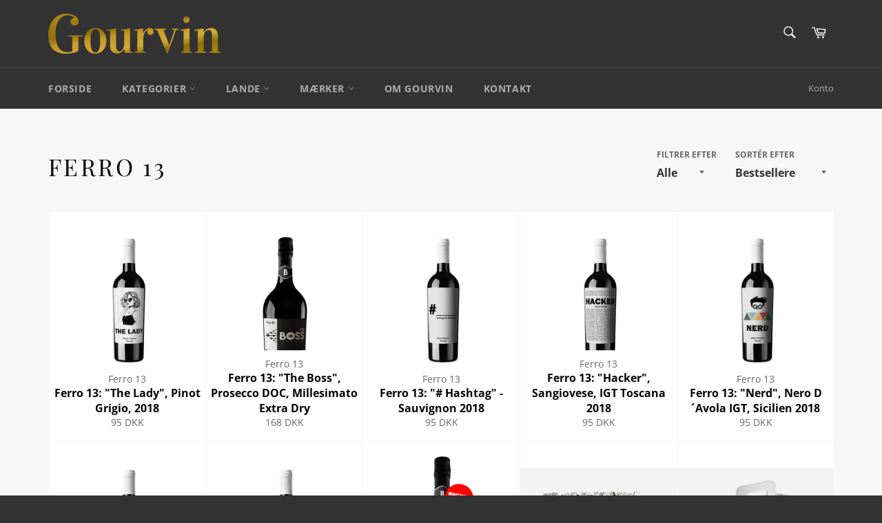

--- FILE ---
content_type: text/html; charset=utf-8
request_url: https://gourvin.dk/collections/ferro-13
body_size: 25559
content:
<!doctype html>
<html class="no-js" lang="da">
<head>

  <meta charset="utf-8">
  <meta http-equiv="X-UA-Compatible" content="IE=edge,chrome=1">
  <meta name="viewport" content="width=device-width,initial-scale=1">
  <meta name="theme-color" content="#333333">

  
    <link rel="shortcut icon" href="//gourvin.dk/cdn/shop/files/favicon_32x32.png?v=1613698568" type="image/png">
  

  <link rel="canonical" href="https://gourvin.dk/collections/ferro-13">
  <title>
  Ferro 13 &ndash; Gourvin
  </title>

  

  <!-- /snippets/social-meta-tags.liquid -->




<meta property="og:site_name" content="Gourvin">
<meta property="og:url" content="https://gourvin.dk/collections/ferro-13">
<meta property="og:title" content="Ferro 13">
<meta property="og:type" content="product.group">
<meta property="og:description" content="Gourvin">

<meta property="og:image" content="http://gourvin.dk/cdn/shop/collections/we_have_many_instragram_images_like_this_one_1200x1200.jpg?v=1576745320">
<meta property="og:image:secure_url" content="https://gourvin.dk/cdn/shop/collections/we_have_many_instragram_images_like_this_one_1200x1200.jpg?v=1576745320">


<meta name="twitter:card" content="summary_large_image">
<meta name="twitter:title" content="Ferro 13">
<meta name="twitter:description" content="Gourvin">


  <script>
    document.documentElement.className = document.documentElement.className.replace('no-js', 'js');
  </script>

  <link href="//gourvin.dk/cdn/shop/t/2/assets/theme.scss.css?v=64090542020580110871763458913" rel="stylesheet" type="text/css" media="all" />
  <link href="//gourvin.dk/cdn/shop/t/2/assets/custom.css?v=177744896931755286861730902243" rel="stylesheet" type="text/css" media="all" />


  <script>
    window.theme = window.theme || {};

    theme.strings = {
      stockAvailable: "1 tilgængelige",
      addToCart: "Læg i indkøbskurv",
      soldOut: "Udsolgt",
      unavailable: "Ikke tilgængelig",
      noStockAvailable: "Produktet kunne ikke lægges i din indkøbskurv, da der ikke er nok på lager.",
      willNotShipUntil: "Bliver ikke sendt før d. [date]",
      willBeInStockAfter: "Vil være på lager efter den [date]",
      totalCartDiscount: "Du sparer [savings]",
      addressError: "Der opstod en fejl under forsøg på at finde adressen",
      addressNoResults: "Ingen resultater for den adresse",
      addressQueryLimit: "Du har overskredet Googles API-brugerbegrænsning. Overvej at opgradere til et \u003ca href=\"https:\/\/developers.google.com\/maps\/premium\/usage-limits\"\u003ePremium-abonnement\u003c\/a\u003e.",
      authError: "Der opstod en fejl under bekræftelse af din Google Maps API-nøgle.",
      slideNumber: "Billede nr. [slide_number], aktuel"
    };
  </script>

  <script src="//gourvin.dk/cdn/shop/t/2/assets/lazysizes.min.js?v=56045284683979784691576744231" async="async"></script>

  

  <script src="//gourvin.dk/cdn/shop/t/2/assets/vendor.js?v=59352919779726365461576744232" defer="defer"></script>

  

  <script src="//gourvin.dk/cdn/shop/t/2/assets/theme.js?v=17829490311171280061576744231" defer="defer"></script>
  <script src="//gourvin.dk/cdn/shop/t/2/assets/custom.js?v=98039422116370843511730902100" defer="defer"></script>


  <script>window.performance && window.performance.mark && window.performance.mark('shopify.content_for_header.start');</script><meta name="facebook-domain-verification" content="qmvicuzdri5fec83wiuhp9hbd3p5cd">
<meta name="facebook-domain-verification" content="m4nueam63rbj29x8q9rotr82nm653f">
<meta id="shopify-digital-wallet" name="shopify-digital-wallet" content="/27884060808/digital_wallets/dialog">
<meta name="shopify-checkout-api-token" content="19753eab90afcc77a94d45862255d521">
<link rel="alternate" type="application/atom+xml" title="Feed" href="/collections/ferro-13.atom" />
<link rel="alternate" type="application/json+oembed" href="https://gourvin.dk/collections/ferro-13.oembed">
<script async="async" src="/checkouts/internal/preloads.js?locale=da-DK"></script>
<link rel="preconnect" href="https://shop.app" crossorigin="anonymous">
<script async="async" src="https://shop.app/checkouts/internal/preloads.js?locale=da-DK&shop_id=27884060808" crossorigin="anonymous"></script>
<script id="apple-pay-shop-capabilities" type="application/json">{"shopId":27884060808,"countryCode":"DK","currencyCode":"DKK","merchantCapabilities":["supports3DS"],"merchantId":"gid:\/\/shopify\/Shop\/27884060808","merchantName":"Gourvin","requiredBillingContactFields":["postalAddress","email","phone"],"requiredShippingContactFields":["postalAddress","email","phone"],"shippingType":"shipping","supportedNetworks":["visa","maestro","masterCard","amex"],"total":{"type":"pending","label":"Gourvin","amount":"1.00"},"shopifyPaymentsEnabled":true,"supportsSubscriptions":true}</script>
<script id="shopify-features" type="application/json">{"accessToken":"19753eab90afcc77a94d45862255d521","betas":["rich-media-storefront-analytics"],"domain":"gourvin.dk","predictiveSearch":true,"shopId":27884060808,"locale":"da"}</script>
<script>var Shopify = Shopify || {};
Shopify.shop = "gourvin.myshopify.com";
Shopify.locale = "da";
Shopify.currency = {"active":"DKK","rate":"1.0"};
Shopify.country = "DK";
Shopify.theme = {"name":"Venture","id":80718463112,"schema_name":"Venture","schema_version":"10.1.1","theme_store_id":775,"role":"main"};
Shopify.theme.handle = "null";
Shopify.theme.style = {"id":null,"handle":null};
Shopify.cdnHost = "gourvin.dk/cdn";
Shopify.routes = Shopify.routes || {};
Shopify.routes.root = "/";</script>
<script type="module">!function(o){(o.Shopify=o.Shopify||{}).modules=!0}(window);</script>
<script>!function(o){function n(){var o=[];function n(){o.push(Array.prototype.slice.apply(arguments))}return n.q=o,n}var t=o.Shopify=o.Shopify||{};t.loadFeatures=n(),t.autoloadFeatures=n()}(window);</script>
<script>
  window.ShopifyPay = window.ShopifyPay || {};
  window.ShopifyPay.apiHost = "shop.app\/pay";
  window.ShopifyPay.redirectState = null;
</script>
<script id="shop-js-analytics" type="application/json">{"pageType":"collection"}</script>
<script defer="defer" async type="module" src="//gourvin.dk/cdn/shopifycloud/shop-js/modules/v2/client.init-shop-cart-sync_C8w7Thf0.da.esm.js"></script>
<script defer="defer" async type="module" src="//gourvin.dk/cdn/shopifycloud/shop-js/modules/v2/chunk.common_hABmsQwT.esm.js"></script>
<script type="module">
  await import("//gourvin.dk/cdn/shopifycloud/shop-js/modules/v2/client.init-shop-cart-sync_C8w7Thf0.da.esm.js");
await import("//gourvin.dk/cdn/shopifycloud/shop-js/modules/v2/chunk.common_hABmsQwT.esm.js");

  window.Shopify.SignInWithShop?.initShopCartSync?.({"fedCMEnabled":true,"windoidEnabled":true});

</script>
<script>
  window.Shopify = window.Shopify || {};
  if (!window.Shopify.featureAssets) window.Shopify.featureAssets = {};
  window.Shopify.featureAssets['shop-js'] = {"shop-cart-sync":["modules/v2/client.shop-cart-sync_E9HXAaGU.da.esm.js","modules/v2/chunk.common_hABmsQwT.esm.js"],"init-fed-cm":["modules/v2/client.init-fed-cm_D9Oi54fl.da.esm.js","modules/v2/chunk.common_hABmsQwT.esm.js"],"shop-button":["modules/v2/client.shop-button_B8KOtzKe.da.esm.js","modules/v2/chunk.common_hABmsQwT.esm.js"],"shop-cash-offers":["modules/v2/client.shop-cash-offers_DlhdMaW0.da.esm.js","modules/v2/chunk.common_hABmsQwT.esm.js","modules/v2/chunk.modal_Ckewj8OP.esm.js"],"init-windoid":["modules/v2/client.init-windoid_CGADVD8p.da.esm.js","modules/v2/chunk.common_hABmsQwT.esm.js"],"shop-toast-manager":["modules/v2/client.shop-toast-manager_CNKNpHNL.da.esm.js","modules/v2/chunk.common_hABmsQwT.esm.js"],"init-shop-email-lookup-coordinator":["modules/v2/client.init-shop-email-lookup-coordinator_BBzXNmb3.da.esm.js","modules/v2/chunk.common_hABmsQwT.esm.js"],"init-shop-cart-sync":["modules/v2/client.init-shop-cart-sync_C8w7Thf0.da.esm.js","modules/v2/chunk.common_hABmsQwT.esm.js"],"avatar":["modules/v2/client.avatar_BTnouDA3.da.esm.js"],"pay-button":["modules/v2/client.pay-button_DCXlSoEZ.da.esm.js","modules/v2/chunk.common_hABmsQwT.esm.js"],"init-customer-accounts":["modules/v2/client.init-customer-accounts_CgZShwmJ.da.esm.js","modules/v2/client.shop-login-button_DRgpt7MX.da.esm.js","modules/v2/chunk.common_hABmsQwT.esm.js","modules/v2/chunk.modal_Ckewj8OP.esm.js"],"init-shop-for-new-customer-accounts":["modules/v2/client.init-shop-for-new-customer-accounts_D8hODCjr.da.esm.js","modules/v2/client.shop-login-button_DRgpt7MX.da.esm.js","modules/v2/chunk.common_hABmsQwT.esm.js","modules/v2/chunk.modal_Ckewj8OP.esm.js"],"shop-login-button":["modules/v2/client.shop-login-button_DRgpt7MX.da.esm.js","modules/v2/chunk.common_hABmsQwT.esm.js","modules/v2/chunk.modal_Ckewj8OP.esm.js"],"init-customer-accounts-sign-up":["modules/v2/client.init-customer-accounts-sign-up_DwoY1LbN.da.esm.js","modules/v2/client.shop-login-button_DRgpt7MX.da.esm.js","modules/v2/chunk.common_hABmsQwT.esm.js","modules/v2/chunk.modal_Ckewj8OP.esm.js"],"shop-follow-button":["modules/v2/client.shop-follow-button_DhY_CDrh.da.esm.js","modules/v2/chunk.common_hABmsQwT.esm.js","modules/v2/chunk.modal_Ckewj8OP.esm.js"],"checkout-modal":["modules/v2/client.checkout-modal_AT9K001_.da.esm.js","modules/v2/chunk.common_hABmsQwT.esm.js","modules/v2/chunk.modal_Ckewj8OP.esm.js"],"lead-capture":["modules/v2/client.lead-capture_CZ_svizZ.da.esm.js","modules/v2/chunk.common_hABmsQwT.esm.js","modules/v2/chunk.modal_Ckewj8OP.esm.js"],"shop-login":["modules/v2/client.shop-login_B0Qzh9iu.da.esm.js","modules/v2/chunk.common_hABmsQwT.esm.js","modules/v2/chunk.modal_Ckewj8OP.esm.js"],"payment-terms":["modules/v2/client.payment-terms_4llnW5e3.da.esm.js","modules/v2/chunk.common_hABmsQwT.esm.js","modules/v2/chunk.modal_Ckewj8OP.esm.js"]};
</script>
<script>(function() {
  var isLoaded = false;
  function asyncLoad() {
    if (isLoaded) return;
    isLoaded = true;
    var urls = ["https:\/\/chimpstatic.com\/mcjs-connected\/js\/users\/d56c6b653345fbd39c45dcaf7\/99aea75a060f943502c13afbc.js?shop=gourvin.myshopify.com"];
    for (var i = 0; i < urls.length; i++) {
      var s = document.createElement('script');
      s.type = 'text/javascript';
      s.async = true;
      s.src = urls[i];
      var x = document.getElementsByTagName('script')[0];
      x.parentNode.insertBefore(s, x);
    }
  };
  if(window.attachEvent) {
    window.attachEvent('onload', asyncLoad);
  } else {
    window.addEventListener('load', asyncLoad, false);
  }
})();</script>
<script id="__st">var __st={"a":27884060808,"offset":3600,"reqid":"a00e3dfd-04b8-41c2-b088-faa9c388f490-1768806649","pageurl":"gourvin.dk\/collections\/ferro-13","u":"717320de8061","p":"collection","rtyp":"collection","rid":157944184968};</script>
<script>window.ShopifyPaypalV4VisibilityTracking = true;</script>
<script id="captcha-bootstrap">!function(){'use strict';const t='contact',e='account',n='new_comment',o=[[t,t],['blogs',n],['comments',n],[t,'customer']],c=[[e,'customer_login'],[e,'guest_login'],[e,'recover_customer_password'],[e,'create_customer']],r=t=>t.map((([t,e])=>`form[action*='/${t}']:not([data-nocaptcha='true']) input[name='form_type'][value='${e}']`)).join(','),a=t=>()=>t?[...document.querySelectorAll(t)].map((t=>t.form)):[];function s(){const t=[...o],e=r(t);return a(e)}const i='password',u='form_key',d=['recaptcha-v3-token','g-recaptcha-response','h-captcha-response',i],f=()=>{try{return window.sessionStorage}catch{return}},m='__shopify_v',_=t=>t.elements[u];function p(t,e,n=!1){try{const o=window.sessionStorage,c=JSON.parse(o.getItem(e)),{data:r}=function(t){const{data:e,action:n}=t;return t[m]||n?{data:e,action:n}:{data:t,action:n}}(c);for(const[e,n]of Object.entries(r))t.elements[e]&&(t.elements[e].value=n);n&&o.removeItem(e)}catch(o){console.error('form repopulation failed',{error:o})}}const l='form_type',E='cptcha';function T(t){t.dataset[E]=!0}const w=window,h=w.document,L='Shopify',v='ce_forms',y='captcha';let A=!1;((t,e)=>{const n=(g='f06e6c50-85a8-45c8-87d0-21a2b65856fe',I='https://cdn.shopify.com/shopifycloud/storefront-forms-hcaptcha/ce_storefront_forms_captcha_hcaptcha.v1.5.2.iife.js',D={infoText:'Beskyttet af hCaptcha',privacyText:'Beskyttelse af persondata',termsText:'Vilkår'},(t,e,n)=>{const o=w[L][v],c=o.bindForm;if(c)return c(t,g,e,D).then(n);var r;o.q.push([[t,g,e,D],n]),r=I,A||(h.body.append(Object.assign(h.createElement('script'),{id:'captcha-provider',async:!0,src:r})),A=!0)});var g,I,D;w[L]=w[L]||{},w[L][v]=w[L][v]||{},w[L][v].q=[],w[L][y]=w[L][y]||{},w[L][y].protect=function(t,e){n(t,void 0,e),T(t)},Object.freeze(w[L][y]),function(t,e,n,w,h,L){const[v,y,A,g]=function(t,e,n){const i=e?o:[],u=t?c:[],d=[...i,...u],f=r(d),m=r(i),_=r(d.filter((([t,e])=>n.includes(e))));return[a(f),a(m),a(_),s()]}(w,h,L),I=t=>{const e=t.target;return e instanceof HTMLFormElement?e:e&&e.form},D=t=>v().includes(t);t.addEventListener('submit',(t=>{const e=I(t);if(!e)return;const n=D(e)&&!e.dataset.hcaptchaBound&&!e.dataset.recaptchaBound,o=_(e),c=g().includes(e)&&(!o||!o.value);(n||c)&&t.preventDefault(),c&&!n&&(function(t){try{if(!f())return;!function(t){const e=f();if(!e)return;const n=_(t);if(!n)return;const o=n.value;o&&e.removeItem(o)}(t);const e=Array.from(Array(32),(()=>Math.random().toString(36)[2])).join('');!function(t,e){_(t)||t.append(Object.assign(document.createElement('input'),{type:'hidden',name:u})),t.elements[u].value=e}(t,e),function(t,e){const n=f();if(!n)return;const o=[...t.querySelectorAll(`input[type='${i}']`)].map((({name:t})=>t)),c=[...d,...o],r={};for(const[a,s]of new FormData(t).entries())c.includes(a)||(r[a]=s);n.setItem(e,JSON.stringify({[m]:1,action:t.action,data:r}))}(t,e)}catch(e){console.error('failed to persist form',e)}}(e),e.submit())}));const S=(t,e)=>{t&&!t.dataset[E]&&(n(t,e.some((e=>e===t))),T(t))};for(const o of['focusin','change'])t.addEventListener(o,(t=>{const e=I(t);D(e)&&S(e,y())}));const B=e.get('form_key'),M=e.get(l),P=B&&M;t.addEventListener('DOMContentLoaded',(()=>{const t=y();if(P)for(const e of t)e.elements[l].value===M&&p(e,B);[...new Set([...A(),...v().filter((t=>'true'===t.dataset.shopifyCaptcha))])].forEach((e=>S(e,t)))}))}(h,new URLSearchParams(w.location.search),n,t,e,['guest_login'])})(!0,!0)}();</script>
<script integrity="sha256-4kQ18oKyAcykRKYeNunJcIwy7WH5gtpwJnB7kiuLZ1E=" data-source-attribution="shopify.loadfeatures" defer="defer" src="//gourvin.dk/cdn/shopifycloud/storefront/assets/storefront/load_feature-a0a9edcb.js" crossorigin="anonymous"></script>
<script crossorigin="anonymous" defer="defer" src="//gourvin.dk/cdn/shopifycloud/storefront/assets/shopify_pay/storefront-65b4c6d7.js?v=20250812"></script>
<script data-source-attribution="shopify.dynamic_checkout.dynamic.init">var Shopify=Shopify||{};Shopify.PaymentButton=Shopify.PaymentButton||{isStorefrontPortableWallets:!0,init:function(){window.Shopify.PaymentButton.init=function(){};var t=document.createElement("script");t.src="https://gourvin.dk/cdn/shopifycloud/portable-wallets/latest/portable-wallets.da.js",t.type="module",document.head.appendChild(t)}};
</script>
<script data-source-attribution="shopify.dynamic_checkout.buyer_consent">
  function portableWalletsHideBuyerConsent(e){var t=document.getElementById("shopify-buyer-consent"),n=document.getElementById("shopify-subscription-policy-button");t&&n&&(t.classList.add("hidden"),t.setAttribute("aria-hidden","true"),n.removeEventListener("click",e))}function portableWalletsShowBuyerConsent(e){var t=document.getElementById("shopify-buyer-consent"),n=document.getElementById("shopify-subscription-policy-button");t&&n&&(t.classList.remove("hidden"),t.removeAttribute("aria-hidden"),n.addEventListener("click",e))}window.Shopify?.PaymentButton&&(window.Shopify.PaymentButton.hideBuyerConsent=portableWalletsHideBuyerConsent,window.Shopify.PaymentButton.showBuyerConsent=portableWalletsShowBuyerConsent);
</script>
<script data-source-attribution="shopify.dynamic_checkout.cart.bootstrap">document.addEventListener("DOMContentLoaded",(function(){function t(){return document.querySelector("shopify-accelerated-checkout-cart, shopify-accelerated-checkout")}if(t())Shopify.PaymentButton.init();else{new MutationObserver((function(e,n){t()&&(Shopify.PaymentButton.init(),n.disconnect())})).observe(document.body,{childList:!0,subtree:!0})}}));
</script>
<link id="shopify-accelerated-checkout-styles" rel="stylesheet" media="screen" href="https://gourvin.dk/cdn/shopifycloud/portable-wallets/latest/accelerated-checkout-backwards-compat.css" crossorigin="anonymous">
<style id="shopify-accelerated-checkout-cart">
        #shopify-buyer-consent {
  margin-top: 1em;
  display: inline-block;
  width: 100%;
}

#shopify-buyer-consent.hidden {
  display: none;
}

#shopify-subscription-policy-button {
  background: none;
  border: none;
  padding: 0;
  text-decoration: underline;
  font-size: inherit;
  cursor: pointer;
}

#shopify-subscription-policy-button::before {
  box-shadow: none;
}

      </style>

<script>window.performance && window.performance.mark && window.performance.mark('shopify.content_for_header.end');</script>
<!-- BEGIN app block: shopify://apps/mitid-verification/blocks/app/88c792c0-f4a2-4243-b060-66cb520fc2ac -->
  <!-- BEGIN app snippet: mitid-app --><script>
  window.elsmitid = {
    settings: {"tag16":"16+","tag18":"18+","tagNotVerify":"age_not_verification","showCheckbox":false,"invertMode":true,"shopId":"691c4bd357f54194c10efab4","domain":"gourvin.myshopify.com","apiHost":"https://sh.bewise.dk","mitIdToken":"631f6e98-b3d7-47b1-ab51-6732175f75d1","mitIdName":"gourvin","checkoutBtnSelector":"[name=\"checkout\"]","termsAndConditionsCheckboxSelector":"","invalidVerificationMessage":"Verifikationsprocessen mislykkedes","checkoutErrorMessage":"Et eller flere produkter i din kurv har aldersbegrænsning","isPaid":true},
    
    cart: {
      items: []
    },
  }
</script>
<!-- END app snippet -->
  <!-- BEGIN app snippet: mitid-app-cart --><!-- END app snippet -->
  <script defer src="https://cdn.shopify.com/extensions/019ac63d-66af-75ae-848d-5dcaac802712/storefront-28/assets/mitid-app.js"></script>




<!-- END app block --><link href="https://cdn.shopify.com/extensions/019ac63d-66af-75ae-848d-5dcaac802712/storefront-28/assets/mitid-app.css" rel="stylesheet" type="text/css" media="all">
<link href="https://monorail-edge.shopifysvc.com" rel="dns-prefetch">
<script>(function(){if ("sendBeacon" in navigator && "performance" in window) {try {var session_token_from_headers = performance.getEntriesByType('navigation')[0].serverTiming.find(x => x.name == '_s').description;} catch {var session_token_from_headers = undefined;}var session_cookie_matches = document.cookie.match(/_shopify_s=([^;]*)/);var session_token_from_cookie = session_cookie_matches && session_cookie_matches.length === 2 ? session_cookie_matches[1] : "";var session_token = session_token_from_headers || session_token_from_cookie || "";function handle_abandonment_event(e) {var entries = performance.getEntries().filter(function(entry) {return /monorail-edge.shopifysvc.com/.test(entry.name);});if (!window.abandonment_tracked && entries.length === 0) {window.abandonment_tracked = true;var currentMs = Date.now();var navigation_start = performance.timing.navigationStart;var payload = {shop_id: 27884060808,url: window.location.href,navigation_start,duration: currentMs - navigation_start,session_token,page_type: "collection"};window.navigator.sendBeacon("https://monorail-edge.shopifysvc.com/v1/produce", JSON.stringify({schema_id: "online_store_buyer_site_abandonment/1.1",payload: payload,metadata: {event_created_at_ms: currentMs,event_sent_at_ms: currentMs}}));}}window.addEventListener('pagehide', handle_abandonment_event);}}());</script>
<script id="web-pixels-manager-setup">(function e(e,d,r,n,o){if(void 0===o&&(o={}),!Boolean(null===(a=null===(i=window.Shopify)||void 0===i?void 0:i.analytics)||void 0===a?void 0:a.replayQueue)){var i,a;window.Shopify=window.Shopify||{};var t=window.Shopify;t.analytics=t.analytics||{};var s=t.analytics;s.replayQueue=[],s.publish=function(e,d,r){return s.replayQueue.push([e,d,r]),!0};try{self.performance.mark("wpm:start")}catch(e){}var l=function(){var e={modern:/Edge?\/(1{2}[4-9]|1[2-9]\d|[2-9]\d{2}|\d{4,})\.\d+(\.\d+|)|Firefox\/(1{2}[4-9]|1[2-9]\d|[2-9]\d{2}|\d{4,})\.\d+(\.\d+|)|Chrom(ium|e)\/(9{2}|\d{3,})\.\d+(\.\d+|)|(Maci|X1{2}).+ Version\/(15\.\d+|(1[6-9]|[2-9]\d|\d{3,})\.\d+)([,.]\d+|)( \(\w+\)|)( Mobile\/\w+|) Safari\/|Chrome.+OPR\/(9{2}|\d{3,})\.\d+\.\d+|(CPU[ +]OS|iPhone[ +]OS|CPU[ +]iPhone|CPU IPhone OS|CPU iPad OS)[ +]+(15[._]\d+|(1[6-9]|[2-9]\d|\d{3,})[._]\d+)([._]\d+|)|Android:?[ /-](13[3-9]|1[4-9]\d|[2-9]\d{2}|\d{4,})(\.\d+|)(\.\d+|)|Android.+Firefox\/(13[5-9]|1[4-9]\d|[2-9]\d{2}|\d{4,})\.\d+(\.\d+|)|Android.+Chrom(ium|e)\/(13[3-9]|1[4-9]\d|[2-9]\d{2}|\d{4,})\.\d+(\.\d+|)|SamsungBrowser\/([2-9]\d|\d{3,})\.\d+/,legacy:/Edge?\/(1[6-9]|[2-9]\d|\d{3,})\.\d+(\.\d+|)|Firefox\/(5[4-9]|[6-9]\d|\d{3,})\.\d+(\.\d+|)|Chrom(ium|e)\/(5[1-9]|[6-9]\d|\d{3,})\.\d+(\.\d+|)([\d.]+$|.*Safari\/(?![\d.]+ Edge\/[\d.]+$))|(Maci|X1{2}).+ Version\/(10\.\d+|(1[1-9]|[2-9]\d|\d{3,})\.\d+)([,.]\d+|)( \(\w+\)|)( Mobile\/\w+|) Safari\/|Chrome.+OPR\/(3[89]|[4-9]\d|\d{3,})\.\d+\.\d+|(CPU[ +]OS|iPhone[ +]OS|CPU[ +]iPhone|CPU IPhone OS|CPU iPad OS)[ +]+(10[._]\d+|(1[1-9]|[2-9]\d|\d{3,})[._]\d+)([._]\d+|)|Android:?[ /-](13[3-9]|1[4-9]\d|[2-9]\d{2}|\d{4,})(\.\d+|)(\.\d+|)|Mobile Safari.+OPR\/([89]\d|\d{3,})\.\d+\.\d+|Android.+Firefox\/(13[5-9]|1[4-9]\d|[2-9]\d{2}|\d{4,})\.\d+(\.\d+|)|Android.+Chrom(ium|e)\/(13[3-9]|1[4-9]\d|[2-9]\d{2}|\d{4,})\.\d+(\.\d+|)|Android.+(UC? ?Browser|UCWEB|U3)[ /]?(15\.([5-9]|\d{2,})|(1[6-9]|[2-9]\d|\d{3,})\.\d+)\.\d+|SamsungBrowser\/(5\.\d+|([6-9]|\d{2,})\.\d+)|Android.+MQ{2}Browser\/(14(\.(9|\d{2,})|)|(1[5-9]|[2-9]\d|\d{3,})(\.\d+|))(\.\d+|)|K[Aa][Ii]OS\/(3\.\d+|([4-9]|\d{2,})\.\d+)(\.\d+|)/},d=e.modern,r=e.legacy,n=navigator.userAgent;return n.match(d)?"modern":n.match(r)?"legacy":"unknown"}(),u="modern"===l?"modern":"legacy",c=(null!=n?n:{modern:"",legacy:""})[u],f=function(e){return[e.baseUrl,"/wpm","/b",e.hashVersion,"modern"===e.buildTarget?"m":"l",".js"].join("")}({baseUrl:d,hashVersion:r,buildTarget:u}),m=function(e){var d=e.version,r=e.bundleTarget,n=e.surface,o=e.pageUrl,i=e.monorailEndpoint;return{emit:function(e){var a=e.status,t=e.errorMsg,s=(new Date).getTime(),l=JSON.stringify({metadata:{event_sent_at_ms:s},events:[{schema_id:"web_pixels_manager_load/3.1",payload:{version:d,bundle_target:r,page_url:o,status:a,surface:n,error_msg:t},metadata:{event_created_at_ms:s}}]});if(!i)return console&&console.warn&&console.warn("[Web Pixels Manager] No Monorail endpoint provided, skipping logging."),!1;try{return self.navigator.sendBeacon.bind(self.navigator)(i,l)}catch(e){}var u=new XMLHttpRequest;try{return u.open("POST",i,!0),u.setRequestHeader("Content-Type","text/plain"),u.send(l),!0}catch(e){return console&&console.warn&&console.warn("[Web Pixels Manager] Got an unhandled error while logging to Monorail."),!1}}}}({version:r,bundleTarget:l,surface:e.surface,pageUrl:self.location.href,monorailEndpoint:e.monorailEndpoint});try{o.browserTarget=l,function(e){var d=e.src,r=e.async,n=void 0===r||r,o=e.onload,i=e.onerror,a=e.sri,t=e.scriptDataAttributes,s=void 0===t?{}:t,l=document.createElement("script"),u=document.querySelector("head"),c=document.querySelector("body");if(l.async=n,l.src=d,a&&(l.integrity=a,l.crossOrigin="anonymous"),s)for(var f in s)if(Object.prototype.hasOwnProperty.call(s,f))try{l.dataset[f]=s[f]}catch(e){}if(o&&l.addEventListener("load",o),i&&l.addEventListener("error",i),u)u.appendChild(l);else{if(!c)throw new Error("Did not find a head or body element to append the script");c.appendChild(l)}}({src:f,async:!0,onload:function(){if(!function(){var e,d;return Boolean(null===(d=null===(e=window.Shopify)||void 0===e?void 0:e.analytics)||void 0===d?void 0:d.initialized)}()){var d=window.webPixelsManager.init(e)||void 0;if(d){var r=window.Shopify.analytics;r.replayQueue.forEach((function(e){var r=e[0],n=e[1],o=e[2];d.publishCustomEvent(r,n,o)})),r.replayQueue=[],r.publish=d.publishCustomEvent,r.visitor=d.visitor,r.initialized=!0}}},onerror:function(){return m.emit({status:"failed",errorMsg:"".concat(f," has failed to load")})},sri:function(e){var d=/^sha384-[A-Za-z0-9+/=]+$/;return"string"==typeof e&&d.test(e)}(c)?c:"",scriptDataAttributes:o}),m.emit({status:"loading"})}catch(e){m.emit({status:"failed",errorMsg:(null==e?void 0:e.message)||"Unknown error"})}}})({shopId: 27884060808,storefrontBaseUrl: "https://gourvin.dk",extensionsBaseUrl: "https://extensions.shopifycdn.com/cdn/shopifycloud/web-pixels-manager",monorailEndpoint: "https://monorail-edge.shopifysvc.com/unstable/produce_batch",surface: "storefront-renderer",enabledBetaFlags: ["2dca8a86"],webPixelsConfigList: [{"id":"372670789","configuration":"{\"pixel_id\":\"1043474226418832\",\"pixel_type\":\"facebook_pixel\",\"metaapp_system_user_token\":\"-\"}","eventPayloadVersion":"v1","runtimeContext":"OPEN","scriptVersion":"ca16bc87fe92b6042fbaa3acc2fbdaa6","type":"APP","apiClientId":2329312,"privacyPurposes":["ANALYTICS","MARKETING","SALE_OF_DATA"],"dataSharingAdjustments":{"protectedCustomerApprovalScopes":["read_customer_address","read_customer_email","read_customer_name","read_customer_personal_data","read_customer_phone"]}},{"id":"shopify-app-pixel","configuration":"{}","eventPayloadVersion":"v1","runtimeContext":"STRICT","scriptVersion":"0450","apiClientId":"shopify-pixel","type":"APP","privacyPurposes":["ANALYTICS","MARKETING"]},{"id":"shopify-custom-pixel","eventPayloadVersion":"v1","runtimeContext":"LAX","scriptVersion":"0450","apiClientId":"shopify-pixel","type":"CUSTOM","privacyPurposes":["ANALYTICS","MARKETING"]}],isMerchantRequest: false,initData: {"shop":{"name":"Gourvin","paymentSettings":{"currencyCode":"DKK"},"myshopifyDomain":"gourvin.myshopify.com","countryCode":"DK","storefrontUrl":"https:\/\/gourvin.dk"},"customer":null,"cart":null,"checkout":null,"productVariants":[],"purchasingCompany":null},},"https://gourvin.dk/cdn","fcfee988w5aeb613cpc8e4bc33m6693e112",{"modern":"","legacy":""},{"shopId":"27884060808","storefrontBaseUrl":"https:\/\/gourvin.dk","extensionBaseUrl":"https:\/\/extensions.shopifycdn.com\/cdn\/shopifycloud\/web-pixels-manager","surface":"storefront-renderer","enabledBetaFlags":"[\"2dca8a86\"]","isMerchantRequest":"false","hashVersion":"fcfee988w5aeb613cpc8e4bc33m6693e112","publish":"custom","events":"[[\"page_viewed\",{}],[\"collection_viewed\",{\"collection\":{\"id\":\"157944184968\",\"title\":\"Ferro 13\",\"productVariants\":[{\"price\":{\"amount\":95.0,\"currencyCode\":\"DKK\"},\"product\":{\"title\":\"Ferro 13: \\\"The Lady\\\", Pinot Grigio, 2018\",\"vendor\":\"Ferro 13\",\"id\":\"4404537065608\",\"untranslatedTitle\":\"Ferro 13: \\\"The Lady\\\", Pinot Grigio, 2018\",\"url\":\"\/products\/the-lady\",\"type\":\"Hvidvin\"},\"id\":\"31460426219656\",\"image\":{\"src\":\"\/\/gourvin.dk\/cdn\/shop\/products\/THE_LADY.jpg?v=1576746011\"},\"sku\":\"\",\"title\":\"Default Title\",\"untranslatedTitle\":\"Default Title\"},{\"price\":{\"amount\":168.0,\"currencyCode\":\"DKK\"},\"product\":{\"title\":\"Ferro 13: \\\"The Boss\\\", Prosecco DOC, Millesimato Extra Dry\",\"vendor\":\"Ferro 13\",\"id\":\"4404543651976\",\"untranslatedTitle\":\"Ferro 13: \\\"The Boss\\\", Prosecco DOC, Millesimato Extra Dry\",\"url\":\"\/products\/the-boss\",\"type\":\"Bobler\"},\"id\":\"31460449190024\",\"image\":{\"src\":\"\/\/gourvin.dk\/cdn\/shop\/products\/The_Boss_no_shadow.jpg?v=1576746077\"},\"sku\":\"\",\"title\":\"Default Title\",\"untranslatedTitle\":\"Default Title\"},{\"price\":{\"amount\":95.0,\"currencyCode\":\"DKK\"},\"product\":{\"title\":\"Ferro 13: \\\"# Hashtag\\\" - Sauvignon 2018\",\"vendor\":\"Ferro 13\",\"id\":\"4404537393288\",\"untranslatedTitle\":\"Ferro 13: \\\"# Hashtag\\\" - Sauvignon 2018\",\"url\":\"\/products\/product\",\"type\":\"Hvidvin\"},\"id\":\"31460428546184\",\"image\":{\"src\":\"\/\/gourvin.dk\/cdn\/shop\/products\/ferro13_hashtag_def_v.1.jpg?v=1576745931\"},\"sku\":\"\",\"title\":\"Default Title\",\"untranslatedTitle\":\"Default Title\"},{\"price\":{\"amount\":95.0,\"currencyCode\":\"DKK\"},\"product\":{\"title\":\"Ferro 13: \\\"Hacker\\\", Sangiovese, IGT Toscana 2018\",\"vendor\":\"Ferro 13\",\"id\":\"4404537196680\",\"untranslatedTitle\":\"Ferro 13: \\\"Hacker\\\", Sangiovese, IGT Toscana 2018\",\"url\":\"\/products\/hacker\",\"type\":\"Rødvin\"},\"id\":\"31460427890824\",\"image\":{\"src\":\"\/\/gourvin.dk\/cdn\/shop\/products\/ferro13_hacker_def_v.1.jpg?v=1576745955\"},\"sku\":\"\",\"title\":\"Default Title\",\"untranslatedTitle\":\"Default Title\"},{\"price\":{\"amount\":95.0,\"currencyCode\":\"DKK\"},\"product\":{\"title\":\"Ferro 13: \\\"Nerd\\\", Nero D´Avola IGT, Sicilien 2018\",\"vendor\":\"Ferro 13\",\"id\":\"4404542963848\",\"untranslatedTitle\":\"Ferro 13: \\\"Nerd\\\", Nero D´Avola IGT, Sicilien 2018\",\"url\":\"\/products\/nerd\",\"type\":\"Rødvin\"},\"id\":\"31460447191176\",\"image\":{\"src\":\"\/\/gourvin.dk\/cdn\/shop\/products\/ferro13_nerd_def_v.1.jpg?v=1576746043\"},\"sku\":\"\",\"title\":\"Default Title\",\"untranslatedTitle\":\"Default Title\"},{\"price\":{\"amount\":95.0,\"currencyCode\":\"DKK\"},\"product\":{\"title\":\"Ferro 13: \\\"Hipster\\\", Negroamaro IGT Puglia, 2018\",\"vendor\":\"Ferro 13\",\"id\":\"4404537491592\",\"untranslatedTitle\":\"Ferro 13: \\\"Hipster\\\", Negroamaro IGT Puglia, 2018\",\"url\":\"\/products\/hipster\",\"type\":\"Rødvin\"},\"id\":\"31460429267080\",\"image\":{\"src\":\"\/\/gourvin.dk\/cdn\/shop\/products\/ferro13_hipster_def_v.1_cb60603e-5932-4ad4-9de3-2d6847ac5344.jpg?v=1576745975\"},\"sku\":\"\",\"title\":\"Default Title\",\"untranslatedTitle\":\"Default Title\"},{\"price\":{\"amount\":95.0,\"currencyCode\":\"DKK\"},\"product\":{\"title\":\"Ferro 13: \\\"Gentleman\\\" - Pino Nero, Oltrepò Pavese DOC, 2018\",\"vendor\":\"Ferro 13\",\"id\":\"4404519927944\",\"untranslatedTitle\":\"Ferro 13: \\\"Gentleman\\\" - Pino Nero, Oltrepò Pavese DOC, 2018\",\"url\":\"\/products\/gentleman\",\"type\":\"Rødvin\"},\"id\":\"31460342956168\",\"image\":{\"src\":\"\/\/gourvin.dk\/cdn\/shop\/products\/ferro13_gentleman_def_v.1.jpg?v=1576745993\"},\"sku\":\"\",\"title\":\"Default Title\",\"untranslatedTitle\":\"Default Title\"},{\"price\":{\"amount\":325.0,\"currencyCode\":\"DKK\"},\"product\":{\"title\":\"Ferro 13: Magnum \\\"The Boss\\\", Prosecco DOC, Millesimato Extra Dry\",\"vendor\":\"Ferro 13\",\"id\":\"6139009892524\",\"untranslatedTitle\":\"Ferro 13: Magnum \\\"The Boss\\\", Prosecco DOC, Millesimato Extra Dry\",\"url\":\"\/products\/kopi-af-ferro-13-the-boss-prosecco-doc-millesimato-extra-dry\",\"type\":\"Bobler\"},\"id\":\"37700639457452\",\"image\":{\"src\":\"\/\/gourvin.dk\/cdn\/shop\/products\/TheBossMagnum.png?v=1608205954\"},\"sku\":\"\",\"title\":\"Default Title\",\"untranslatedTitle\":\"Default Title\"},{\"price\":{\"amount\":375.0,\"currencyCode\":\"DKK\"},\"product\":{\"title\":\"Ferro 13: \\\"The Frame\\\" - den ultimative receptionsgave\",\"vendor\":\"Ferro 13\",\"id\":\"4614076760200\",\"untranslatedTitle\":\"Ferro 13: \\\"The Frame\\\" - den ultimative receptionsgave\",\"url\":\"\/products\/ferro-13-the-frame-den-ultimative-receptionsgave\",\"type\":\"Bobler\"},\"id\":\"32535968514184\",\"image\":{\"src\":\"\/\/gourvin.dk\/cdn\/shop\/products\/The_Frame.jpg?v=1582717622\"},\"sku\":\"\",\"title\":\"Default Title\",\"untranslatedTitle\":\"Default Title\"},{\"price\":{\"amount\":875.0,\"currencyCode\":\"DKK\"},\"product\":{\"title\":\"Ferro 13: \\\"The Weekender\\\" - den perfekte receptionsgave!\",\"vendor\":\"Ferro 13\",\"id\":\"4613906235528\",\"untranslatedTitle\":\"Ferro 13: \\\"The Weekender\\\" - den perfekte receptionsgave!\",\"url\":\"\/products\/ferro-13-the-weekender-den-perfekte-receptionsgave\",\"type\":\"Rødvin\"},\"id\":\"32534972465288\",\"image\":{\"src\":\"\/\/gourvin.dk\/cdn\/shop\/products\/The_Box.jpg?v=1582717686\"},\"sku\":\"\",\"title\":\"Default Title\",\"untranslatedTitle\":\"Default Title\"},{\"price\":{\"amount\":168.0,\"currencyCode\":\"DKK\"},\"product\":{\"title\":\"Ferro 13:  \\\"Link\\\", Brut Rosè Millesimato\",\"vendor\":\"Ferro 13\",\"id\":\"4404543324296\",\"untranslatedTitle\":\"Ferro 13:  \\\"Link\\\", Brut Rosè Millesimato\",\"url\":\"\/products\/link\",\"type\":\"Bobler\"},\"id\":\"31460448436360\",\"image\":{\"src\":\"\/\/gourvin.dk\/cdn\/shop\/products\/LINK-no-shadow.jpg?v=1576746059\"},\"sku\":\"\",\"title\":\"Default Title\",\"untranslatedTitle\":\"Default Title\"}]}}]]"});</script><script>
  window.ShopifyAnalytics = window.ShopifyAnalytics || {};
  window.ShopifyAnalytics.meta = window.ShopifyAnalytics.meta || {};
  window.ShopifyAnalytics.meta.currency = 'DKK';
  var meta = {"products":[{"id":4404537065608,"gid":"gid:\/\/shopify\/Product\/4404537065608","vendor":"Ferro 13","type":"Hvidvin","handle":"the-lady","variants":[{"id":31460426219656,"price":9500,"name":"Ferro 13: \"The Lady\", Pinot Grigio, 2018","public_title":null,"sku":""}],"remote":false},{"id":4404543651976,"gid":"gid:\/\/shopify\/Product\/4404543651976","vendor":"Ferro 13","type":"Bobler","handle":"the-boss","variants":[{"id":31460449190024,"price":16800,"name":"Ferro 13: \"The Boss\", Prosecco DOC, Millesimato Extra Dry","public_title":null,"sku":""}],"remote":false},{"id":4404537393288,"gid":"gid:\/\/shopify\/Product\/4404537393288","vendor":"Ferro 13","type":"Hvidvin","handle":"product","variants":[{"id":31460428546184,"price":9500,"name":"Ferro 13: \"# Hashtag\" - Sauvignon 2018","public_title":null,"sku":""}],"remote":false},{"id":4404537196680,"gid":"gid:\/\/shopify\/Product\/4404537196680","vendor":"Ferro 13","type":"Rødvin","handle":"hacker","variants":[{"id":31460427890824,"price":9500,"name":"Ferro 13: \"Hacker\", Sangiovese, IGT Toscana 2018","public_title":null,"sku":""}],"remote":false},{"id":4404542963848,"gid":"gid:\/\/shopify\/Product\/4404542963848","vendor":"Ferro 13","type":"Rødvin","handle":"nerd","variants":[{"id":31460447191176,"price":9500,"name":"Ferro 13: \"Nerd\", Nero D´Avola IGT, Sicilien 2018","public_title":null,"sku":""}],"remote":false},{"id":4404537491592,"gid":"gid:\/\/shopify\/Product\/4404537491592","vendor":"Ferro 13","type":"Rødvin","handle":"hipster","variants":[{"id":31460429267080,"price":9500,"name":"Ferro 13: \"Hipster\", Negroamaro IGT Puglia, 2018","public_title":null,"sku":""}],"remote":false},{"id":4404519927944,"gid":"gid:\/\/shopify\/Product\/4404519927944","vendor":"Ferro 13","type":"Rødvin","handle":"gentleman","variants":[{"id":31460342956168,"price":9500,"name":"Ferro 13: \"Gentleman\" - Pino Nero, Oltrepò Pavese DOC, 2018","public_title":null,"sku":""}],"remote":false},{"id":6139009892524,"gid":"gid:\/\/shopify\/Product\/6139009892524","vendor":"Ferro 13","type":"Bobler","handle":"kopi-af-ferro-13-the-boss-prosecco-doc-millesimato-extra-dry","variants":[{"id":37700639457452,"price":32500,"name":"Ferro 13: Magnum \"The Boss\", Prosecco DOC, Millesimato Extra Dry","public_title":null,"sku":""}],"remote":false},{"id":4614076760200,"gid":"gid:\/\/shopify\/Product\/4614076760200","vendor":"Ferro 13","type":"Bobler","handle":"ferro-13-the-frame-den-ultimative-receptionsgave","variants":[{"id":32535968514184,"price":37500,"name":"Ferro 13: \"The Frame\" - den ultimative receptionsgave","public_title":null,"sku":""}],"remote":false},{"id":4613906235528,"gid":"gid:\/\/shopify\/Product\/4613906235528","vendor":"Ferro 13","type":"Rødvin","handle":"ferro-13-the-weekender-den-perfekte-receptionsgave","variants":[{"id":32534972465288,"price":87500,"name":"Ferro 13: \"The Weekender\" - den perfekte receptionsgave!","public_title":null,"sku":""}],"remote":false},{"id":4404543324296,"gid":"gid:\/\/shopify\/Product\/4404543324296","vendor":"Ferro 13","type":"Bobler","handle":"link","variants":[{"id":31460448436360,"price":16800,"name":"Ferro 13:  \"Link\", Brut Rosè Millesimato","public_title":null,"sku":""}],"remote":false}],"page":{"pageType":"collection","resourceType":"collection","resourceId":157944184968,"requestId":"a00e3dfd-04b8-41c2-b088-faa9c388f490-1768806649"}};
  for (var attr in meta) {
    window.ShopifyAnalytics.meta[attr] = meta[attr];
  }
</script>
<script class="analytics">
  (function () {
    var customDocumentWrite = function(content) {
      var jquery = null;

      if (window.jQuery) {
        jquery = window.jQuery;
      } else if (window.Checkout && window.Checkout.$) {
        jquery = window.Checkout.$;
      }

      if (jquery) {
        jquery('body').append(content);
      }
    };

    var hasLoggedConversion = function(token) {
      if (token) {
        return document.cookie.indexOf('loggedConversion=' + token) !== -1;
      }
      return false;
    }

    var setCookieIfConversion = function(token) {
      if (token) {
        var twoMonthsFromNow = new Date(Date.now());
        twoMonthsFromNow.setMonth(twoMonthsFromNow.getMonth() + 2);

        document.cookie = 'loggedConversion=' + token + '; expires=' + twoMonthsFromNow;
      }
    }

    var trekkie = window.ShopifyAnalytics.lib = window.trekkie = window.trekkie || [];
    if (trekkie.integrations) {
      return;
    }
    trekkie.methods = [
      'identify',
      'page',
      'ready',
      'track',
      'trackForm',
      'trackLink'
    ];
    trekkie.factory = function(method) {
      return function() {
        var args = Array.prototype.slice.call(arguments);
        args.unshift(method);
        trekkie.push(args);
        return trekkie;
      };
    };
    for (var i = 0; i < trekkie.methods.length; i++) {
      var key = trekkie.methods[i];
      trekkie[key] = trekkie.factory(key);
    }
    trekkie.load = function(config) {
      trekkie.config = config || {};
      trekkie.config.initialDocumentCookie = document.cookie;
      var first = document.getElementsByTagName('script')[0];
      var script = document.createElement('script');
      script.type = 'text/javascript';
      script.onerror = function(e) {
        var scriptFallback = document.createElement('script');
        scriptFallback.type = 'text/javascript';
        scriptFallback.onerror = function(error) {
                var Monorail = {
      produce: function produce(monorailDomain, schemaId, payload) {
        var currentMs = new Date().getTime();
        var event = {
          schema_id: schemaId,
          payload: payload,
          metadata: {
            event_created_at_ms: currentMs,
            event_sent_at_ms: currentMs
          }
        };
        return Monorail.sendRequest("https://" + monorailDomain + "/v1/produce", JSON.stringify(event));
      },
      sendRequest: function sendRequest(endpointUrl, payload) {
        // Try the sendBeacon API
        if (window && window.navigator && typeof window.navigator.sendBeacon === 'function' && typeof window.Blob === 'function' && !Monorail.isIos12()) {
          var blobData = new window.Blob([payload], {
            type: 'text/plain'
          });

          if (window.navigator.sendBeacon(endpointUrl, blobData)) {
            return true;
          } // sendBeacon was not successful

        } // XHR beacon

        var xhr = new XMLHttpRequest();

        try {
          xhr.open('POST', endpointUrl);
          xhr.setRequestHeader('Content-Type', 'text/plain');
          xhr.send(payload);
        } catch (e) {
          console.log(e);
        }

        return false;
      },
      isIos12: function isIos12() {
        return window.navigator.userAgent.lastIndexOf('iPhone; CPU iPhone OS 12_') !== -1 || window.navigator.userAgent.lastIndexOf('iPad; CPU OS 12_') !== -1;
      }
    };
    Monorail.produce('monorail-edge.shopifysvc.com',
      'trekkie_storefront_load_errors/1.1',
      {shop_id: 27884060808,
      theme_id: 80718463112,
      app_name: "storefront",
      context_url: window.location.href,
      source_url: "//gourvin.dk/cdn/s/trekkie.storefront.cd680fe47e6c39ca5d5df5f0a32d569bc48c0f27.min.js"});

        };
        scriptFallback.async = true;
        scriptFallback.src = '//gourvin.dk/cdn/s/trekkie.storefront.cd680fe47e6c39ca5d5df5f0a32d569bc48c0f27.min.js';
        first.parentNode.insertBefore(scriptFallback, first);
      };
      script.async = true;
      script.src = '//gourvin.dk/cdn/s/trekkie.storefront.cd680fe47e6c39ca5d5df5f0a32d569bc48c0f27.min.js';
      first.parentNode.insertBefore(script, first);
    };
    trekkie.load(
      {"Trekkie":{"appName":"storefront","development":false,"defaultAttributes":{"shopId":27884060808,"isMerchantRequest":null,"themeId":80718463112,"themeCityHash":"8243262740804476615","contentLanguage":"da","currency":"DKK","eventMetadataId":"15e0b6f6-7bb4-4cae-99a0-f881f711d00e"},"isServerSideCookieWritingEnabled":true,"monorailRegion":"shop_domain","enabledBetaFlags":["65f19447"]},"Session Attribution":{},"S2S":{"facebookCapiEnabled":true,"source":"trekkie-storefront-renderer","apiClientId":580111}}
    );

    var loaded = false;
    trekkie.ready(function() {
      if (loaded) return;
      loaded = true;

      window.ShopifyAnalytics.lib = window.trekkie;

      var originalDocumentWrite = document.write;
      document.write = customDocumentWrite;
      try { window.ShopifyAnalytics.merchantGoogleAnalytics.call(this); } catch(error) {};
      document.write = originalDocumentWrite;

      window.ShopifyAnalytics.lib.page(null,{"pageType":"collection","resourceType":"collection","resourceId":157944184968,"requestId":"a00e3dfd-04b8-41c2-b088-faa9c388f490-1768806649","shopifyEmitted":true});

      var match = window.location.pathname.match(/checkouts\/(.+)\/(thank_you|post_purchase)/)
      var token = match? match[1]: undefined;
      if (!hasLoggedConversion(token)) {
        setCookieIfConversion(token);
        window.ShopifyAnalytics.lib.track("Viewed Product Category",{"currency":"DKK","category":"Collection: ferro-13","collectionName":"ferro-13","collectionId":157944184968,"nonInteraction":true},undefined,undefined,{"shopifyEmitted":true});
      }
    });


        var eventsListenerScript = document.createElement('script');
        eventsListenerScript.async = true;
        eventsListenerScript.src = "//gourvin.dk/cdn/shopifycloud/storefront/assets/shop_events_listener-3da45d37.js";
        document.getElementsByTagName('head')[0].appendChild(eventsListenerScript);

})();</script>
<script
  defer
  src="https://gourvin.dk/cdn/shopifycloud/perf-kit/shopify-perf-kit-3.0.4.min.js"
  data-application="storefront-renderer"
  data-shop-id="27884060808"
  data-render-region="gcp-us-east1"
  data-page-type="collection"
  data-theme-instance-id="80718463112"
  data-theme-name="Venture"
  data-theme-version="10.1.1"
  data-monorail-region="shop_domain"
  data-resource-timing-sampling-rate="10"
  data-shs="true"
  data-shs-beacon="true"
  data-shs-export-with-fetch="true"
  data-shs-logs-sample-rate="1"
  data-shs-beacon-endpoint="https://gourvin.dk/api/collect"
></script>
</head>

<body class="template-collection" >
  
  
  <a class="in-page-link visually-hidden skip-link" href="#MainContent">
    Gå til indhold
  </a>

  <div id="shopify-section-header" class="shopify-section"><style>
.site-header__logo img {
  max-width: 250px;
}
</style>

<div id="NavDrawer" class="drawer drawer--left">
  <div class="drawer__inner">
    <form action="/search" method="get" class="drawer__search" role="search">
      <input type="search" name="q" placeholder="Søg" aria-label="Søg" class="drawer__search-input">

      <button type="submit" class="text-link drawer__search-submit">
        <svg aria-hidden="true" focusable="false" role="presentation" class="icon icon-search" viewBox="0 0 32 32"><path fill="#444" d="M21.839 18.771a10.012 10.012 0 0 0 1.57-5.39c0-5.548-4.493-10.048-10.034-10.048-5.548 0-10.041 4.499-10.041 10.048s4.493 10.048 10.034 10.048c2.012 0 3.886-.594 5.456-1.61l.455-.317 7.165 7.165 2.223-2.263-7.158-7.165.33-.468zM18.995 7.767c1.498 1.498 2.322 3.49 2.322 5.608s-.825 4.11-2.322 5.608c-1.498 1.498-3.49 2.322-5.608 2.322s-4.11-.825-5.608-2.322c-1.498-1.498-2.322-3.49-2.322-5.608s.825-4.11 2.322-5.608c1.498-1.498 3.49-2.322 5.608-2.322s4.11.825 5.608 2.322z"/></svg>
        <span class="icon__fallback-text">Søg</span>
      </button>
    </form>
    <ul class="drawer__nav">
      
        

        
          <li class="drawer__nav-item">
            <a href="/"
              class="drawer__nav-link drawer__nav-link--top-level"
              
            >
              Forside
            </a>
          </li>
        
      
        

        
          <li class="drawer__nav-item">
            <div class="drawer__nav-has-sublist">
              <a href="/collections/alle-kategorier"
                class="drawer__nav-link drawer__nav-link--top-level drawer__nav-link--split"
                id="DrawerLabel-kategorier"
                
              >
                Kategorier
              </a>
              <button type="button" aria-controls="DrawerLinklist-kategorier" class="text-link drawer__nav-toggle-btn drawer__meganav-toggle" aria-label="Kategorier Menu" aria-expanded="false">
                <span class="drawer__nav-toggle--open">
                  <svg aria-hidden="true" focusable="false" role="presentation" class="icon icon-plus" viewBox="0 0 22 21"><path d="M12 11.5h9.5v-2H12V0h-2v9.5H.5v2H10V21h2v-9.5z" fill="#000" fill-rule="evenodd"/></svg>
                </span>
                <span class="drawer__nav-toggle--close">
                  <svg aria-hidden="true" focusable="false" role="presentation" class="icon icon--wide icon-minus" viewBox="0 0 22 3"><path fill="#000" d="M21.5.5v2H.5v-2z" fill-rule="evenodd"/></svg>
                </span>
              </button>
            </div>

            <div class="meganav meganav--drawer" id="DrawerLinklist-kategorier" aria-labelledby="DrawerLabel-kategorier" role="navigation">
              <ul class="meganav__nav">
                <div class="grid grid--no-gutters meganav__scroller meganav__scroller--has-list">
  <div class="grid__item meganav__list">
    
      <li class="drawer__nav-item">
        
          <a href="/collections/hvidvin" 
            class="drawer__nav-link meganav__link"
            
          >
            Hvidvin
          </a>
        
      </li>
    
      <li class="drawer__nav-item">
        
          <a href="/collections/rodvin" 
            class="drawer__nav-link meganav__link"
            
          >
            Rødvin
          </a>
        
      </li>
    
      <li class="drawer__nav-item">
        
          <a href="/collections/dessertvin" 
            class="drawer__nav-link meganav__link"
            
          >
            Dessertvin
          </a>
        
      </li>
    
      <li class="drawer__nav-item">
        
          <a href="/collections/bobler" 
            class="drawer__nav-link meganav__link"
            
          >
            Bobler
          </a>
        
      </li>
    
  </div>
</div>

              </ul>
            </div>
          </li>
        
      
        

        
          <li class="drawer__nav-item">
            <div class="drawer__nav-has-sublist">
              <a href="/collections/alle-lande"
                class="drawer__nav-link drawer__nav-link--top-level drawer__nav-link--split"
                id="DrawerLabel-lande"
                
              >
                Lande
              </a>
              <button type="button" aria-controls="DrawerLinklist-lande" class="text-link drawer__nav-toggle-btn drawer__meganav-toggle" aria-label="Lande Menu" aria-expanded="false">
                <span class="drawer__nav-toggle--open">
                  <svg aria-hidden="true" focusable="false" role="presentation" class="icon icon-plus" viewBox="0 0 22 21"><path d="M12 11.5h9.5v-2H12V0h-2v9.5H.5v2H10V21h2v-9.5z" fill="#000" fill-rule="evenodd"/></svg>
                </span>
                <span class="drawer__nav-toggle--close">
                  <svg aria-hidden="true" focusable="false" role="presentation" class="icon icon--wide icon-minus" viewBox="0 0 22 3"><path fill="#000" d="M21.5.5v2H.5v-2z" fill-rule="evenodd"/></svg>
                </span>
              </button>
            </div>

            <div class="meganav meganav--drawer" id="DrawerLinklist-lande" aria-labelledby="DrawerLabel-lande" role="navigation">
              <ul class="meganav__nav">
                <div class="grid grid--no-gutters meganav__scroller meganav__scroller--has-list">
  <div class="grid__item meganav__list">
    
      <li class="drawer__nav-item">
        
          <a href="/collections/chile" 
            class="drawer__nav-link meganav__link"
            
          >
            Chile
          </a>
        
      </li>
    
      <li class="drawer__nav-item">
        
          <a href="/collections/frankrig" 
            class="drawer__nav-link meganav__link"
            
          >
            Frankrig
          </a>
        
      </li>
    
      <li class="drawer__nav-item">
        
          <a href="/collections/italien" 
            class="drawer__nav-link meganav__link"
            
          >
            Italien
          </a>
        
      </li>
    
  </div>
</div>

              </ul>
            </div>
          </li>
        
      
        

        
          <li class="drawer__nav-item">
            <div class="drawer__nav-has-sublist">
              <a href="/collections/alle-maerker"
                class="drawer__nav-link drawer__nav-link--top-level drawer__nav-link--split"
                id="DrawerLabel-maerker"
                
              >
                Mærker
              </a>
              <button type="button" aria-controls="DrawerLinklist-maerker" class="text-link drawer__nav-toggle-btn drawer__meganav-toggle" aria-label="Mærker Menu" aria-expanded="false">
                <span class="drawer__nav-toggle--open">
                  <svg aria-hidden="true" focusable="false" role="presentation" class="icon icon-plus" viewBox="0 0 22 21"><path d="M12 11.5h9.5v-2H12V0h-2v9.5H.5v2H10V21h2v-9.5z" fill="#000" fill-rule="evenodd"/></svg>
                </span>
                <span class="drawer__nav-toggle--close">
                  <svg aria-hidden="true" focusable="false" role="presentation" class="icon icon--wide icon-minus" viewBox="0 0 22 3"><path fill="#000" d="M21.5.5v2H.5v-2z" fill-rule="evenodd"/></svg>
                </span>
              </button>
            </div>

            <div class="meganav meganav--drawer" id="DrawerLinklist-maerker" aria-labelledby="DrawerLabel-maerker" role="navigation">
              <ul class="meganav__nav">
                <div class="grid grid--no-gutters meganav__scroller meganav__scroller--has-list">
  <div class="grid__item meganav__list">
    
      <li class="drawer__nav-item">
        
          <a href="/collections/carlo-boscaini" 
            class="drawer__nav-link meganav__link"
            
          >
            Carlo Boscaini
          </a>
        
      </li>
    
      <li class="drawer__nav-item">
        
          <a href="/collections/corte-alta" 
            class="drawer__nav-link meganav__link"
            
          >
            Corte Alta
          </a>
        
      </li>
    
      <li class="drawer__nav-item">
        
          <a href="/collections/domaine-coulange" 
            class="drawer__nav-link meganav__link"
            
          >
            Domaine Coulange
          </a>
        
      </li>
    
      <li class="drawer__nav-item">
        
          <a href="/collections/eric-lichtle" 
            class="drawer__nav-link meganav__link"
            
          >
            Eric Lichtlé
          </a>
        
      </li>
    
      <li class="drawer__nav-item">
        
          <a href="/collections/etienne-simonis" 
            class="drawer__nav-link meganav__link"
            
          >
            Etienne Simonis
          </a>
        
      </li>
    
      <li class="drawer__nav-item">
        
          <a href="/collections/ferro-13" 
            class="drawer__nav-link meganav__link meganav__link--active"
             aria-current="page"
          >
            Ferro 13
          </a>
        
      </li>
    
      <li class="drawer__nav-item">
        
          <a href="/collections/leyendas-de-familia" 
            class="drawer__nav-link meganav__link"
            
          >
            Leyendas de Familia
          </a>
        
      </li>
    
      <li class="drawer__nav-item">
        
          <a href="/collections/puntozero" 
            class="drawer__nav-link meganav__link"
            
          >
            PuntoZero
          </a>
        
      </li>
    
      <li class="drawer__nav-item">
        
          <a href="/collections/scaia" 
            class="drawer__nav-link meganav__link"
            
          >
            Scaia
          </a>
        
      </li>
    
      <li class="drawer__nav-item">
        
          <a href="/collections/tenuta-sant-antonio" 
            class="drawer__nav-link meganav__link"
            
          >
            Tenuta Sant Antonio
          </a>
        
      </li>
    
      <li class="drawer__nav-item">
        
          <a href="/collections/tinazzi" 
            class="drawer__nav-link meganav__link"
            
          >
            Tinazzi
          </a>
        
      </li>
    
      <li class="drawer__nav-item">
        
          <a href="/collections/venrturini" 
            class="drawer__nav-link meganav__link"
            
          >
            Venturini
          </a>
        
      </li>
    
      <li class="drawer__nav-item">
        
          <a href="/collections/zyme" 
            class="drawer__nav-link meganav__link"
            
          >
            Zýmē
          </a>
        
      </li>
    
  </div>
</div>

              </ul>
            </div>
          </li>
        
      
        

        
          <li class="drawer__nav-item">
            <a href="/pages/om-gourvin"
              class="drawer__nav-link drawer__nav-link--top-level"
              
            >
              Om Gourvin
            </a>
          </li>
        
      
        

        
          <li class="drawer__nav-item">
            <a href="/pages/kontakt"
              class="drawer__nav-link drawer__nav-link--top-level"
              
            >
              Kontakt
            </a>
          </li>
        
      

      
        
          <li class="drawer__nav-item">
            <a href="https://gourvin.dk/customer_authentication/redirect?locale=da&region_country=DK" class="drawer__nav-link drawer__nav-link--top-level">
              Konto
            </a>
          </li>
        
      
    </ul>
  </div>
</div>

<header class="site-header page-element is-moved-by-drawer" role="banner" data-section-id="header" data-section-type="header">
  <div class="site-header__upper page-width">
    <div class="grid grid--table">
      <div class="grid__item small--one-quarter medium-up--hide">
        <button type="button" class="text-link site-header__link js-drawer-open-left">
          <span class="site-header__menu-toggle--open">
            <svg aria-hidden="true" focusable="false" role="presentation" class="icon icon-hamburger" viewBox="0 0 32 32"><path fill="#444" d="M4.889 14.958h22.222v2.222H4.889v-2.222zM4.889 8.292h22.222v2.222H4.889V8.292zM4.889 21.625h22.222v2.222H4.889v-2.222z"/></svg>
          </span>
          <span class="site-header__menu-toggle--close">
            <svg aria-hidden="true" focusable="false" role="presentation" class="icon icon-close" viewBox="0 0 32 32"><path fill="#444" d="M25.313 8.55l-1.862-1.862-7.45 7.45-7.45-7.45L6.689 8.55l7.45 7.45-7.45 7.45 1.862 1.862 7.45-7.45 7.45 7.45 1.862-1.862-7.45-7.45z"/></svg>
          </span>
          <span class="icon__fallback-text">Sidenavigering</span>
        </button>
      </div>
      <div class="grid__item small--one-half medium-up--two-thirds small--text-center">
        
          <div class="site-header__logo h1" itemscope itemtype="http://schema.org/Organization">
        
          
            
            <a href="/" itemprop="url" class="site-header__logo-link">
              <img src="//gourvin.dk/cdn/shop/files/Gourvin-logo-gradient-cut_250x.png?v=1613698544"
                   srcset="//gourvin.dk/cdn/shop/files/Gourvin-logo-gradient-cut_250x.png?v=1613698544 1x, //gourvin.dk/cdn/shop/files/Gourvin-logo-gradient-cut_250x@2x.png?v=1613698544 2x"
                   alt="Gourvin"
                   itemprop="logo">
            </a>
          
        
          </div>
        
      </div>

      <div class="grid__item small--one-quarter medium-up--one-third text-right">
        <div id="SiteNavSearchCart" class="site-header__search-cart-wrapper">
          <form action="/search" method="get" class="site-header__search small--hide" role="search">
            
              <label for="SiteNavSearch" class="visually-hidden">Søg</label>
              <input type="search" name="q" id="SiteNavSearch" placeholder="Søg" aria-label="Søg" class="site-header__search-input">

            <button type="submit" class="text-link site-header__link site-header__search-submit">
              <svg aria-hidden="true" focusable="false" role="presentation" class="icon icon-search" viewBox="0 0 32 32"><path fill="#444" d="M21.839 18.771a10.012 10.012 0 0 0 1.57-5.39c0-5.548-4.493-10.048-10.034-10.048-5.548 0-10.041 4.499-10.041 10.048s4.493 10.048 10.034 10.048c2.012 0 3.886-.594 5.456-1.61l.455-.317 7.165 7.165 2.223-2.263-7.158-7.165.33-.468zM18.995 7.767c1.498 1.498 2.322 3.49 2.322 5.608s-.825 4.11-2.322 5.608c-1.498 1.498-3.49 2.322-5.608 2.322s-4.11-.825-5.608-2.322c-1.498-1.498-2.322-3.49-2.322-5.608s.825-4.11 2.322-5.608c1.498-1.498 3.49-2.322 5.608-2.322s4.11.825 5.608 2.322z"/></svg>
              <span class="icon__fallback-text">Søg</span>
            </button>
          </form>

          <a href="/cart" class="site-header__link site-header__cart">
            <svg aria-hidden="true" focusable="false" role="presentation" class="icon icon-cart" viewBox="0 0 31 32"><path d="M14.568 25.629c-1.222 0-2.111.889-2.111 2.111 0 1.111 1 2.111 2.111 2.111 1.222 0 2.111-.889 2.111-2.111s-.889-2.111-2.111-2.111zm10.22 0c-1.222 0-2.111.889-2.111 2.111 0 1.111 1 2.111 2.111 2.111 1.222 0 2.111-.889 2.111-2.111s-.889-2.111-2.111-2.111zm2.555-3.777H12.457L7.347 7.078c-.222-.333-.555-.667-1-.667H1.792c-.667 0-1.111.444-1.111 1s.444 1 1.111 1h3.777l5.11 14.885c.111.444.555.666 1 .666h15.663c.555 0 1.111-.444 1.111-1 0-.666-.555-1.111-1.111-1.111zm2.333-11.442l-18.44-1.555h-.111c-.555 0-.777.333-.667.889l3.222 9.22c.222.555.889 1 1.444 1h13.441c.555 0 1.111-.444 1.222-1l.778-7.443c.111-.555-.333-1.111-.889-1.111zm-2 7.443H15.568l-2.333-6.776 15.108 1.222-.666 5.554z"/></svg>
            <span class="icon__fallback-text">Indkøbskurv</span>
            <span class="site-header__cart-indicator hide"></span>
          </a>
        </div>
      </div>
    </div>
  </div>

  <div id="StickNavWrapper">
    <div id="StickyBar" class="sticky">
      <nav class="nav-bar small--hide" role="navigation" id="StickyNav">
        <div class="page-width">
          <div class="grid grid--table">
            <div class="grid__item four-fifths" id="SiteNavParent">
              <button type="button" class="hide text-link site-nav__link site-nav__link--compressed js-drawer-open-left" id="SiteNavCompressed">
                <svg aria-hidden="true" focusable="false" role="presentation" class="icon icon-hamburger" viewBox="0 0 32 32"><path fill="#444" d="M4.889 14.958h22.222v2.222H4.889v-2.222zM4.889 8.292h22.222v2.222H4.889V8.292zM4.889 21.625h22.222v2.222H4.889v-2.222z"/></svg>
                <span class="site-nav__link-menu-label">Menu</span>
                <span class="icon__fallback-text">Sidenavigering</span>
              </button>
              <ul class="site-nav list--inline" id="SiteNav">
                
                  

                  
                  
                  
                  

                  

                  
                  

                  
                    <li class="site-nav__item">
                      <a href="/" class="site-nav__link">
                        Forside
                      </a>
                    </li>
                  
                
                  

                  
                  
                  
                  

                  

                  
                  

                  
                    <li class="site-nav__item" aria-haspopup="true">
                      <a href="/collections/alle-kategorier" class="site-nav__link site-nav__link-toggle" id="SiteNavLabel-kategorier" aria-controls="SiteNavLinklist-kategorier" aria-expanded="false">
                        Kategorier
                        <svg aria-hidden="true" focusable="false" role="presentation" class="icon icon-arrow-down" viewBox="0 0 32 32"><path fill="#444" d="M26.984 8.5l1.516 1.617L16 23.5 3.5 10.117 5.008 8.5 16 20.258z"/></svg>
                      </a>

                      <div class="site-nav__dropdown meganav site-nav__dropdown--second-level" id="SiteNavLinklist-kategorier" aria-labelledby="SiteNavLabel-kategorier" role="navigation">
                        <ul class="meganav__nav meganav__nav--collection page-width">
                          























<div class="grid grid--no-gutters meganav__scroller--has-list meganav__list--multiple-columns">
  <div class="grid__item meganav__list one-fifth">

    
      <h5 class="h1 meganav__title">Kategorier</h5>
    

    
      <li>
        <a href="/collections/alle-kategorier" class="meganav__link">Alle</a>
      </li>
    

    
      
      

      

      <li class="site-nav__dropdown-container">
        
        
        
        

        
          <a href="/collections/hvidvin" class="meganav__link meganav__link--second-level">
            Hvidvin
          </a>
        
      </li>

      
      
        
        
      
        
        
      
        
        
      
        
        
      
        
        
      
    
      
      

      

      <li class="site-nav__dropdown-container">
        
        
        
        

        
          <a href="/collections/rodvin" class="meganav__link meganav__link--second-level">
            Rødvin
          </a>
        
      </li>

      
      
        
        
      
        
        
      
        
        
      
        
        
      
        
        
      
    
      
      

      

      <li class="site-nav__dropdown-container">
        
        
        
        

        
          <a href="/collections/dessertvin" class="meganav__link meganav__link--second-level">
            Dessertvin
          </a>
        
      </li>

      
      
        
        
      
        
        
      
        
        
      
        
        
      
        
        
      
    
      
      

      

      <li class="site-nav__dropdown-container">
        
        
        
        

        
          <a href="/collections/bobler" class="meganav__link meganav__link--second-level">
            Bobler
          </a>
        
      </li>

      
      
        
        
      
        
        
      
        
        
      
        
        
      
        
        
      
    
  </div>

  
    <div class="grid__item one-fifth meganav__product">
      <!-- /snippets/product-card.liquid -->


<a href="/collections/ferro-13/products/tinazzi-masserie-civitella-malvasia-bianca-puglia-igt-2017" class="product-card">
  
  
  <div class="product-card__image-container">
    <div class="product-card__image-wrapper">
      <div class="product-card__image js" style="max-width: 235px;" data-image-id="15514348716168" data-image-with-placeholder-wrapper>
        <div style="padding-top:100.0%;">
          
          <img class="lazyload"
            data-src="//gourvin.dk/cdn/shop/products/MasserieCivitellaMalvasiaBiancaPugliaIGT2017_{width}x.png?v=1585492065"
            data-widths="[100, 140, 180, 250, 305, 440, 610, 720, 930, 1080]"
            data-aspectratio="1.0"
            data-sizes="auto"
            data-parent-fit="contain"
            data-image
            alt="Tinazzi: Masserie Civitella, Malvasia Bianca, Puglia IGT 2017">
        </div>
        <div class="placeholder-background placeholder-background--animation" data-image-placeholder></div>
      </div>
      <noscript>
        <img src="//gourvin.dk/cdn/shop/products/MasserieCivitellaMalvasiaBiancaPugliaIGT2017_480x480.png?v=1585492065" alt="Tinazzi: Masserie Civitella, Malvasia Bianca, Puglia IGT 2017" class="product-card__image">
      </noscript>
    </div>
  </div>
  <div class="product-card__info">
    
      <div class="product-card__brand">Gourvin</div>
    

    <div class="product-card__name">Tinazzi: Masserie Civitella, Malvasia Bianca, Puglia IGT 2017</div>

    
      <div class="product-card__price">
        
          
          
            <span class="visually-hidden">Normalpris</span>
            <s class="product-card__regular-price">78 DKK</s>

            <span class="visually-hidden">Udsalgspris</span>
            39 DKK
          

        
</div>
    
  </div>

  
    
    <div class="product-tag product-tag--absolute" aria-hidden="true">
      Udsalg
    </div>
  
  <div class="product-card__overlay">
    
    <span class="btn product-card__overlay-btn ">Se mere</span>
  </div>
</a>

    </div>
  
    <div class="grid__item one-fifth meganav__product">
      <!-- /snippets/product-card.liquid -->


<a href="/collections/ferro-13/products/tinazzi-masserie-civitella-sangiovese-puglia-igp-2016" class="product-card">
  
  
  <div class="product-card__image-container">
    <div class="product-card__image-wrapper">
      <div class="product-card__image js" style="max-width: 150px;" data-image-id="15514664763528" data-image-with-placeholder-wrapper>
        <div style="padding-top:133.33333333333334%;">
          
          <img class="lazyload"
            data-src="//gourvin.dk/cdn/shop/products/Sangiovese_{width}x.jpg?v=1585493645"
            data-widths="[100, 140, 180, 250, 305, 440, 610, 720, 930, 1080]"
            data-aspectratio="0.75"
            data-sizes="auto"
            data-parent-fit="contain"
            data-image
            alt="Tinazzi: Masserie Civitella, Sangiovese Puglia IGP 2016">
        </div>
        <div class="placeholder-background placeholder-background--animation" data-image-placeholder></div>
      </div>
      <noscript>
        <img src="//gourvin.dk/cdn/shop/products/Sangiovese_480x480.jpg?v=1585493645" alt="Tinazzi: Masserie Civitella, Sangiovese Puglia IGP 2016" class="product-card__image">
      </noscript>
    </div>
  </div>
  <div class="product-card__info">
    
      <div class="product-card__brand">Gourvin</div>
    

    <div class="product-card__name">Tinazzi: Masserie Civitella, Sangiovese Puglia IGP 2016</div>

    
      <div class="product-card__price">
        
          
          
            <span class="visually-hidden">Normalpris</span>
            <s class="product-card__regular-price">78 DKK</s>

            <span class="visually-hidden">Udsalgspris</span>
            39 DKK
          

        
</div>
    
  </div>

  
    
    <div class="product-tag product-tag--absolute" aria-hidden="true">
      Udsalg
    </div>
  
  <div class="product-card__overlay">
    
    <span class="btn product-card__overlay-btn ">Se mere</span>
  </div>
</a>

    </div>
  
    <div class="grid__item one-fifth meganav__product">
      <!-- /snippets/product-card.liquid -->


<a href="/collections/ferro-13/products/tinazzi-masserie-civitella-negroamaro-salento-igp-2016" class="product-card">
  
  
  <div class="product-card__image-container">
    <div class="product-card__image-wrapper">
      <div class="product-card__image js" style="max-width: 176.25px;" data-image-id="15514633502856" data-image-with-placeholder-wrapper>
        <div style="padding-top:133.33333333333334%;">
          
          <img class="lazyload"
            data-src="//gourvin.dk/cdn/shop/products/Negroamaro_{width}x.jpg?v=1585493503"
            data-widths="[100, 140, 180, 250, 305, 440, 610, 720, 930, 1080]"
            data-aspectratio="0.75"
            data-sizes="auto"
            data-parent-fit="contain"
            data-image
            alt="Tinazzi: Masserie Civitella, Negroamaro Salento IGP 2016">
        </div>
        <div class="placeholder-background placeholder-background--animation" data-image-placeholder></div>
      </div>
      <noscript>
        <img src="//gourvin.dk/cdn/shop/products/Negroamaro_480x480.jpg?v=1585493503" alt="Tinazzi: Masserie Civitella, Negroamaro Salento IGP 2016" class="product-card__image">
      </noscript>
    </div>
  </div>
  <div class="product-card__info">
    
      <div class="product-card__brand">Gourvin</div>
    

    <div class="product-card__name">Tinazzi: Masserie Civitella, Negroamaro Salento IGP 2016</div>

    
      <div class="product-card__price">
        
          
          
            <span class="visually-hidden">Normalpris</span>
            <s class="product-card__regular-price">78 DKK</s>

            <span class="visually-hidden">Udsalgspris</span>
            39 DKK
          

        
</div>
    
  </div>

  
    
    <div class="product-tag product-tag--absolute" aria-hidden="true">
      Udsalg
    </div>
  
  <div class="product-card__overlay">
    
    <span class="btn product-card__overlay-btn ">Se mere</span>
  </div>
</a>

    </div>
  
    <div class="grid__item one-fifth meganav__product">
      <!-- /snippets/product-card.liquid -->


<a href="/collections/ferro-13/products/feudo-di-santa-croce-puglia-aglianico-salento-igp-2016" class="product-card">
  
  
  <div class="product-card__image-container">
    <div class="product-card__image-wrapper">
      <div class="product-card__image js" style="max-width: 131.04089219330857px;" data-image-id="15518619893896" data-image-with-placeholder-wrapper>
        <div style="padding-top:179.33333333333331%;">
          
          <img class="lazyload"
            data-src="//gourvin.dk/cdn/shop/products/Alianico_{width}x.jpg?v=1585513667"
            data-widths="[100, 140, 180, 250, 305, 440, 610, 720, 930, 1080]"
            data-aspectratio="0.5576208178438662"
            data-sizes="auto"
            data-parent-fit="contain"
            data-image
            alt="Feudo di Santa Croce, Puglia &quot;Aglianico&quot; Salento IGP 2016">
        </div>
        <div class="placeholder-background placeholder-background--animation" data-image-placeholder></div>
      </div>
      <noscript>
        <img src="//gourvin.dk/cdn/shop/products/Alianico_480x480.jpg?v=1585513667" alt="Feudo di Santa Croce, Puglia &quot;Aglianico&quot; Salento IGP 2016" class="product-card__image">
      </noscript>
    </div>
  </div>
  <div class="product-card__info">
    
      <div class="product-card__brand">Gourvin</div>
    

    <div class="product-card__name">Feudo di Santa Croce, Puglia "Aglianico" Salento IGP 2016</div>

    
      <div class="product-card__price">
        
          
          
            <span class="visually-hidden">Normalpris</span>
            <s class="product-card__regular-price">90 DKK</s>

            <span class="visually-hidden">Udsalgspris</span>
            65 DKK
          

        
</div>
    
  </div>

  
    
    <div class="product-tag product-tag--absolute" aria-hidden="true">
      Udsalg
    </div>
  
  <div class="product-card__overlay">
    
    <span class="btn product-card__overlay-btn ">Se mere</span>
  </div>
</a>

    </div>
  
</div>

                        </ul>
                      </div>
                    </li>
                  
                
                  

                  
                  
                  
                  

                  

                  
                  

                  
                    <li class="site-nav__item" aria-haspopup="true">
                      <a href="/collections/alle-lande" class="site-nav__link site-nav__link-toggle" id="SiteNavLabel-lande" aria-controls="SiteNavLinklist-lande" aria-expanded="false">
                        Lande
                        <svg aria-hidden="true" focusable="false" role="presentation" class="icon icon-arrow-down" viewBox="0 0 32 32"><path fill="#444" d="M26.984 8.5l1.516 1.617L16 23.5 3.5 10.117 5.008 8.5 16 20.258z"/></svg>
                      </a>

                      <div class="site-nav__dropdown meganav site-nav__dropdown--second-level" id="SiteNavLinklist-lande" aria-labelledby="SiteNavLabel-lande" role="navigation">
                        <ul class="meganav__nav meganav__nav--collection page-width">
                          























<div class="grid grid--no-gutters meganav__scroller--has-list meganav__list--multiple-columns">
  <div class="grid__item meganav__list one-fifth">

    
      <h5 class="h1 meganav__title">Lande</h5>
    

    
      <li>
        <a href="/collections/alle-lande" class="meganav__link">Alle</a>
      </li>
    

    
      
      

      

      <li class="site-nav__dropdown-container">
        
        
        
        

        
          <a href="/collections/chile" class="meganav__link meganav__link--second-level">
            Chile
          </a>
        
      </li>

      
      
        
        
      
        
        
      
        
        
      
        
        
      
        
        
      
    
      
      

      

      <li class="site-nav__dropdown-container">
        
        
        
        

        
          <a href="/collections/frankrig" class="meganav__link meganav__link--second-level">
            Frankrig
          </a>
        
      </li>

      
      
        
        
      
        
        
      
        
        
      
        
        
      
        
        
      
    
      
      

      

      <li class="site-nav__dropdown-container">
        
        
        
        

        
          <a href="/collections/italien" class="meganav__link meganav__link--second-level">
            Italien
          </a>
        
      </li>

      
      
        
        
      
        
        
      
        
        
      
        
        
      
        
        
      
    
  </div>

  
    <div class="grid__item one-fifth meganav__product">
      <!-- /snippets/product-card.liquid -->


<a href="/collections/ferro-13/products/kopi-af-ferro-13-the-boss-prosecco-doc-millesimato-extra-dry" class="product-card">
  
  
  <div class="product-card__image-container">
    <div class="product-card__image-wrapper">
      <div class="product-card__image js" style="max-width: 104.18333333333334px;" data-image-id="23066007208108" data-image-with-placeholder-wrapper>
        <div style="padding-top:225.56390977443607%;">
          
          <img class="lazyload"
            data-src="//gourvin.dk/cdn/shop/products/TheBossMagnum_{width}x.png?v=1608205954"
            data-widths="[100, 140, 180, 250, 305, 440, 610, 720, 930, 1080]"
            data-aspectratio="0.44333333333333336"
            data-sizes="auto"
            data-parent-fit="contain"
            data-image
            alt="Ferro 13: Magnum &quot;The Boss&quot;, Prosecco DOC, Millesimato Extra Dry">
        </div>
        <div class="placeholder-background placeholder-background--animation" data-image-placeholder></div>
      </div>
      <noscript>
        <img src="//gourvin.dk/cdn/shop/products/TheBossMagnum_480x480.png?v=1608205954" alt="Ferro 13: Magnum &quot;The Boss&quot;, Prosecco DOC, Millesimato Extra Dry" class="product-card__image">
      </noscript>
    </div>
  </div>
  <div class="product-card__info">
    
      <div class="product-card__brand">Ferro 13</div>
    

    <div class="product-card__name">Ferro 13: Magnum "The Boss", Prosecco DOC, Millesimato Extra Dry</div>

    
      <div class="product-card__price">
        
          
          
            <span class="visually-hidden">Normalpris</span>
            325 DKK
          

        
</div>
    
  </div>

  
  <div class="product-card__overlay">
    
    <span class="btn product-card__overlay-btn ">Se mere</span>
  </div>
</a>

    </div>
  
    <div class="grid__item one-fifth meganav__product">
      <!-- /snippets/product-card.liquid -->


<a href="/collections/ferro-13/products/kopi-af-carlo-boscaini-amarone-della-valpolicella-docg-classico-san-giorgio-2015" class="product-card">
  
  
  <div class="product-card__image-container">
    <div class="product-card__image-wrapper">
      <div class="product-card__image js" style="max-width: 235px;" data-image-id="15515333427336" data-image-with-placeholder-wrapper>
        <div style="padding-top:100.0%;">
          
          <img class="lazyload"
            data-src="//gourvin.dk/cdn/shop/products/amarone2_g_6f1d8caa-d20d-41e2-b893-ce0821286bc3_{width}x.jpg?v=1585497012"
            data-widths="[100, 140, 180, 250, 305, 440, 610, 720, 930, 1080]"
            data-aspectratio="1.0"
            data-sizes="auto"
            data-parent-fit="contain"
            data-image
            alt="Carlo Boscaini: Magnum Amarone della Valpolicella Classico DOCG &quot;San Georgio&quot; 2012">
        </div>
        <div class="placeholder-background placeholder-background--animation" data-image-placeholder></div>
      </div>
      <noscript>
        <img src="//gourvin.dk/cdn/shop/products/amarone2_g_6f1d8caa-d20d-41e2-b893-ce0821286bc3_480x480.jpg?v=1585497012" alt="Carlo Boscaini: Magnum Amarone della Valpolicella Classico DOCG &quot;San Georgio&quot; 2012" class="product-card__image">
      </noscript>
    </div>
  </div>
  <div class="product-card__info">
    
      <div class="product-card__brand">Carlo Boscaini</div>
    

    <div class="product-card__name">Carlo Boscaini: Magnum Amarone della Valpolicella Classico DOCG "San Georgio" 2012</div>

    
      <div class="product-card__price">
        
          
          
            <span class="visually-hidden">Normalpris</span>
            650 DKK
          

        
</div>
    
  </div>

  
  <div class="product-card__overlay">
    
    <span class="btn product-card__overlay-btn ">Se mere</span>
  </div>
</a>

    </div>
  
    <div class="grid__item one-fifth meganav__product">
      <!-- /snippets/product-card.liquid -->


<a href="/collections/ferro-13/products/fasoli-gino-amarone-della-valpolicella-san-rafaele-monte-tabor-bio-2010" class="product-card">
  
  
  <div class="product-card__image-container">
    <div class="product-card__image-wrapper">
      <div class="product-card__image js" style="max-width: 181.99444444444447px;" data-image-id="15166280597640" data-image-with-placeholder-wrapper>
        <div style="padding-top:129.1248206599713%;">
          
          <img class="lazyload"
            data-src="//gourvin.dk/cdn/shop/products/SanRafaele-AmaronedellaValpolicella-MonteTabor2010_{width}x.jpg?v=1583837421"
            data-widths="[100, 140, 180, 250, 305, 440, 610, 720, 930, 1080]"
            data-aspectratio="0.7744444444444445"
            data-sizes="auto"
            data-parent-fit="contain"
            data-image
            alt="Fasoli Gino: Amarone della Valpolicella, San Rafaele &quot;Monte Tabor&quot; BIO 2010">
        </div>
        <div class="placeholder-background placeholder-background--animation" data-image-placeholder></div>
      </div>
      <noscript>
        <img src="//gourvin.dk/cdn/shop/products/SanRafaele-AmaronedellaValpolicella-MonteTabor2010_480x480.jpg?v=1583837421" alt="Fasoli Gino: Amarone della Valpolicella, San Rafaele &quot;Monte Tabor&quot; BIO 2010" class="product-card__image">
      </noscript>
    </div>
  </div>
  <div class="product-card__info">
    
      <div class="product-card__brand">Fasoli Gino</div>
    

    <div class="product-card__name">Fasoli Gino: Amarone della Valpolicella, San Rafaele "Monte Tabor" BIO 2010</div>

    
      <div class="product-card__price">
        
          
          
            <span class="visually-hidden">Normalpris</span>
            <s class="product-card__regular-price">550 DKK</s>

            <span class="visually-hidden">Udsalgspris</span>
            300 DKK
          

        
</div>
    
  </div>

  
    
    <div class="product-tag product-tag--absolute" aria-hidden="true">
      Udsalg
    </div>
  
  <div class="product-card__overlay">
    
    <span class="btn product-card__overlay-btn ">Se mere</span>
  </div>
</a>

    </div>
  
    <div class="grid__item one-fifth meganav__product">
      <!-- /snippets/product-card.liquid -->


<a href="/collections/ferro-13/products/tranaltri-passito-bianco-veneto" class="product-card">
  
  
  <div class="product-card__image-container">
    <div class="product-card__image-wrapper">
      <div class="product-card__image js" style="max-width: 235px;" data-image-id="13745511006344" data-image-with-placeholder-wrapper>
        <div style="padding-top:100.0%;">
          
          <img class="lazyload"
            data-src="//gourvin.dk/cdn/shop/products/Zyme-174_{width}x.jpg?v=1576753529"
            data-widths="[100, 140, 180, 250, 305, 440, 610, 720, 930, 1080]"
            data-aspectratio="1.0"
            data-sizes="auto"
            data-parent-fit="contain"
            data-image
            alt="Zymé: ½ fl. Tranaltri - Passito Bianco Veneto 2015">
        </div>
        <div class="placeholder-background placeholder-background--animation" data-image-placeholder></div>
      </div>
      <noscript>
        <img src="//gourvin.dk/cdn/shop/products/Zyme-174_480x480.jpg?v=1576753529" alt="Zymé: ½ fl. Tranaltri - Passito Bianco Veneto 2015" class="product-card__image">
      </noscript>
    </div>
  </div>
  <div class="product-card__info">
    
      <div class="product-card__brand">Zýmē</div>
    

    <div class="product-card__name">Zymé: ½ fl. Tranaltri - Passito Bianco Veneto 2015</div>

    
      <div class="product-card__price">
        
          
          
            
            Fra 205 DKK
          

        
</div>
    
  </div>

  
  <div class="product-card__overlay">
    
    <span class="btn product-card__overlay-btn ">Se mere</span>
  </div>
</a>

    </div>
  
</div>

                        </ul>
                      </div>
                    </li>
                  
                
                  

                  
                  
                  
                  

                  

                  
                  

                  
                    <li class="site-nav__item" aria-haspopup="true">
                      <a href="/collections/alle-maerker" class="site-nav__link site-nav__link-toggle" id="SiteNavLabel-maerker" aria-controls="SiteNavLinklist-maerker" aria-expanded="false">
                        Mærker
                        <svg aria-hidden="true" focusable="false" role="presentation" class="icon icon-arrow-down" viewBox="0 0 32 32"><path fill="#444" d="M26.984 8.5l1.516 1.617L16 23.5 3.5 10.117 5.008 8.5 16 20.258z"/></svg>
                      </a>

                      <div class="site-nav__dropdown meganav site-nav__dropdown--second-level" id="SiteNavLinklist-maerker" aria-labelledby="SiteNavLabel-maerker" role="navigation">
                        <ul class="meganav__nav meganav__nav--collection page-width">
                          























<div class="grid grid--no-gutters meganav__scroller--has-list meganav__list--multiple-columns">
  <div class="grid__item meganav__list one-fifth">

    
      <h5 class="h1 meganav__title">Mærker</h5>
    

    
      <li>
        <a href="/collections/alle-maerker" class="meganav__link">Alle</a>
      </li>
    

    
      
      

      

      <li class="site-nav__dropdown-container">
        
        
        
        

        
          <a href="/collections/carlo-boscaini" class="meganav__link meganav__link--second-level">
            Carlo Boscaini
          </a>
        
      </li>

      
      
        
        
      
        
        
      
        
        
      
        
        
      
        
        
      
    
      
      

      

      <li class="site-nav__dropdown-container">
        
        
        
        

        
          <a href="/collections/corte-alta" class="meganav__link meganav__link--second-level">
            Corte Alta
          </a>
        
      </li>

      
      
        
        
      
        
        
      
        
        
      
        
        
      
        
        
      
    
      
      

      

      <li class="site-nav__dropdown-container">
        
        
        
        

        
          <a href="/collections/domaine-coulange" class="meganav__link meganav__link--second-level">
            Domaine Coulange
          </a>
        
      </li>

      
      
        
        
      
        
        
      
        
        
      
        
        
      
        
        
      
    
      
      

      

      <li class="site-nav__dropdown-container">
        
        
        
        

        
          <a href="/collections/eric-lichtle" class="meganav__link meganav__link--second-level">
            Eric Lichtlé
          </a>
        
      </li>

      
      
        
        
      
        
        
      
        
        
      
        
        
      
        
        
      
    
      
      

      

      <li class="site-nav__dropdown-container">
        
        
        
        

        
          <a href="/collections/etienne-simonis" class="meganav__link meganav__link--second-level">
            Etienne Simonis
          </a>
        
      </li>

      
      
        
        
      
        
        
      
        
        
      
        
        
      
        
        
      
    
      
      

      

      <li class="site-nav__dropdown-container">
        
        
        
        

        
          <a href="/collections/ferro-13" class="meganav__link meganav__link--second-level meganav__link--active" aria-current="page">
            Ferro 13
          </a>
        
      </li>

      
      
        
        
          
            </div>
            <div class="grid__item meganav__list one-fifth meganav__list--offset">
          
        
      
        
        
      
        
        
      
        
        
      
        
        
      
    
      
      

      

      <li class="site-nav__dropdown-container">
        
        
        
        

        
          <a href="/collections/leyendas-de-familia" class="meganav__link meganav__link--second-level">
            Leyendas de Familia
          </a>
        
      </li>

      
      
        
        
      
        
        
      
        
        
      
        
        
      
        
        
      
    
      
      

      

      <li class="site-nav__dropdown-container">
        
        
        
        

        
          <a href="/collections/puntozero" class="meganav__link meganav__link--second-level">
            PuntoZero
          </a>
        
      </li>

      
      
        
        
      
        
        
      
        
        
      
        
        
      
        
        
      
    
      
      

      

      <li class="site-nav__dropdown-container">
        
        
        
        

        
          <a href="/collections/scaia" class="meganav__link meganav__link--second-level">
            Scaia
          </a>
        
      </li>

      
      
        
        
      
        
        
      
        
        
      
        
        
      
        
        
      
    
      
      

      

      <li class="site-nav__dropdown-container">
        
        
        
        

        
          <a href="/collections/tenuta-sant-antonio" class="meganav__link meganav__link--second-level">
            Tenuta Sant Antonio
          </a>
        
      </li>

      
      
        
        
      
        
        
      
        
        
      
        
        
      
        
        
      
    
      
      

      

      <li class="site-nav__dropdown-container">
        
        
        
        

        
          <a href="/collections/tinazzi" class="meganav__link meganav__link--second-level">
            Tinazzi
          </a>
        
      </li>

      
      
        
        
      
        
        
      
        
        
      
        
        
      
        
        
      
    
      
      

      

      <li class="site-nav__dropdown-container">
        
        
        
        

        
          <a href="/collections/venrturini" class="meganav__link meganav__link--second-level">
            Venturini
          </a>
        
      </li>

      
      
        
        
      
        
        
      
        
        
      
        
        
      
        
        
      
    
      
      

      

      <li class="site-nav__dropdown-container">
        
        
        
        

        
          <a href="/collections/zyme" class="meganav__link meganav__link--second-level">
            Zýmē
          </a>
        
      </li>

      
      
        
        
      
        
        
          
        
      
        
        
      
        
        
      
        
        
      
    
  </div>

  
    <div class="grid__item one-fifth meganav__product">
      <!-- /snippets/product-card.liquid -->


<a href="/collections/ferro-13/products/garganega-chardonnay-2018" class="product-card">
  
  
  <div class="product-card__image-container">
    <div class="product-card__image-wrapper">
      <div class="product-card__image js" style="max-width: 139.43065068493152px;" data-image-id="13745203806344" data-image-with-placeholder-wrapper>
        <div style="padding-top:168.54256854256852%;">
          
          <img class="lazyload"
            data-src="//gourvin.dk/cdn/shop/products/scaia-garganega_chardonnay-trevenezie_{width}x.jpg?v=1576751363"
            data-widths="[100, 140, 180, 250, 305, 440, 610, 720, 930, 1080]"
            data-aspectratio="0.5933219178082192"
            data-sizes="auto"
            data-parent-fit="contain"
            data-image
            alt="Tenuta Sant´ Antonio: Scaia Garganega Chardonnay IGT 2024">
        </div>
        <div class="placeholder-background placeholder-background--animation" data-image-placeholder></div>
      </div>
      <noscript>
        <img src="//gourvin.dk/cdn/shop/products/scaia-garganega_chardonnay-trevenezie_480x480.jpg?v=1576751363" alt="Tenuta Sant´ Antonio: Scaia Garganega Chardonnay IGT 2024" class="product-card__image">
      </noscript>
    </div>
  </div>
  <div class="product-card__info">
    
      <div class="product-card__brand">Scaia</div>
    

    <div class="product-card__name">Tenuta Sant´ Antonio: Scaia Garganega Chardonnay IGT 2024</div>

    
      <div class="product-card__price">
        
          
          
            <span class="visually-hidden">Normalpris</span>
            <s class="product-card__regular-price">95 DKK</s>

            <span class="visually-hidden">Udsalgspris</span>
            85 DKK
          

        
</div>
    
  </div>

  
    
    <div class="product-tag product-tag--absolute" aria-hidden="true">
      Udsalg
    </div>
  
  <div class="product-card__overlay">
    
    <span class="btn product-card__overlay-btn ">Se mere</span>
  </div>
</a>

    </div>
  
    <div class="grid__item one-fifth meganav__product">
      <!-- /snippets/product-card.liquid -->


<a href="/collections/ferro-13/products/rosato-2018" class="product-card">
  
  
  <div class="product-card__image-container">
    <div class="product-card__image-wrapper">
      <div class="product-card__image js" style="max-width: 139.43065068493152px;" data-image-id="13745218027656" data-image-with-placeholder-wrapper>
        <div style="padding-top:168.54256854256852%;">
          
          <img class="lazyload"
            data-src="//gourvin.dk/cdn/shop/products/scaia-rosato_{width}x.jpg?v=1576751454"
            data-widths="[100, 140, 180, 250, 305, 440, 610, 720, 930, 1080]"
            data-aspectratio="0.5933219178082192"
            data-sizes="auto"
            data-parent-fit="contain"
            data-image
            alt="Tenuta Sant´ Antonio: Scaia Rosato IGT 2024">
        </div>
        <div class="placeholder-background placeholder-background--animation" data-image-placeholder></div>
      </div>
      <noscript>
        <img src="//gourvin.dk/cdn/shop/products/scaia-rosato_480x480.jpg?v=1576751454" alt="Tenuta Sant´ Antonio: Scaia Rosato IGT 2024" class="product-card__image">
      </noscript>
    </div>
  </div>
  <div class="product-card__info">
    
      <div class="product-card__brand">Scaia</div>
    

    <div class="product-card__name">Tenuta Sant´ Antonio: Scaia Rosato IGT 2024</div>

    
      <div class="product-card__price">
        
          
          
            <span class="visually-hidden">Normalpris</span>
            <s class="product-card__regular-price">95 DKK</s>

            <span class="visually-hidden">Udsalgspris</span>
            80 DKK
          

        
</div>
    
  </div>

  
    
    <div class="product-tag product-tag--absolute" aria-hidden="true">
      Udsalg
    </div>
  
  <div class="product-card__overlay">
    
    <span class="btn product-card__overlay-btn ">Se mere</span>
  </div>
</a>

    </div>
  
    <div class="grid__item one-fifth meganav__product">
      <!-- /snippets/product-card.liquid -->


<a href="/collections/ferro-13/products/kairos-igp-veneto-rosso" class="product-card">
  
  
  <div class="product-card__image-container">
    <div class="product-card__image-wrapper">
      <div class="product-card__image js" style="max-width: 235px;" data-image-id="13745504452744" data-image-with-placeholder-wrapper>
        <div style="padding-top:100.0%;">
          
          <img class="lazyload"
            data-src="//gourvin.dk/cdn/shop/products/Zyme-070_{width}x.jpg?v=1576753457"
            data-widths="[100, 140, 180, 250, 305, 440, 610, 720, 930, 1080]"
            data-aspectratio="1.0"
            data-sizes="auto"
            data-parent-fit="contain"
            data-image
            alt="Zymé:  &quot;Kairos&quot; - IGP Veneto Rosso 2018">
        </div>
        <div class="placeholder-background placeholder-background--animation" data-image-placeholder></div>
      </div>
      <noscript>
        <img src="//gourvin.dk/cdn/shop/products/Zyme-070_480x480.jpg?v=1576753457" alt="Zymé:  &quot;Kairos&quot; - IGP Veneto Rosso 2018" class="product-card__image">
      </noscript>
    </div>
  </div>
  <div class="product-card__info">
    
      <div class="product-card__brand">Zýmē</div>
    

    <div class="product-card__name">Zymé:  "Kairos" - IGP Veneto Rosso 2018</div>

    
      <div class="product-card__price">
        
          
          
            <span class="visually-hidden">Normalpris</span>
            374 DKK
          

        
</div>
    
  </div>

  
  <div class="product-card__overlay">
    
    <span class="btn product-card__overlay-btn ">Se mere</span>
  </div>
</a>

    </div>
  
</div>

                        </ul>
                      </div>
                    </li>
                  
                
                  

                  
                  
                  
                  

                  

                  
                  

                  
                    <li class="site-nav__item">
                      <a href="/pages/om-gourvin" class="site-nav__link">
                        Om Gourvin
                      </a>
                    </li>
                  
                
                  

                  
                  
                  
                  

                  

                  
                  

                  
                    <li class="site-nav__item">
                      <a href="/pages/kontakt" class="site-nav__link">
                        Kontakt
                      </a>
                    </li>
                  
                
              </ul>
            </div>
            <div class="grid__item one-fifth text-right">
              <div class="sticky-only" id="StickyNavSearchCart"></div>
              
                <div class="customer-login-links sticky-hidden">
                  
                    <a href="https://gourvin.dk/customer_authentication/redirect?locale=da&amp;region_country=DK" id="customer_login_link">Konto</a>
                  
                </div>
              
            </div>
          </div>
        </div>
      </nav>
      <div id="NotificationSuccess" class="notification notification--success" aria-hidden="true">
        <div class="page-width notification__inner notification__inner--has-link">
          <a href="/cart" class="notification__link">
            <span class="notification__message">Vare lagt i indkøbskurv. <span>Se indkøbskurv og gå til betaling</span>.</span>
          </a>
          <button type="button" class="text-link notification__close">
            <svg aria-hidden="true" focusable="false" role="presentation" class="icon icon-close" viewBox="0 0 32 32"><path fill="#444" d="M25.313 8.55l-1.862-1.862-7.45 7.45-7.45-7.45L6.689 8.55l7.45 7.45-7.45 7.45 1.862 1.862 7.45-7.45 7.45 7.45 1.862-1.862-7.45-7.45z"/></svg>
            <span class="icon__fallback-text">Luk</span>
          </button>
        </div>
      </div>
      <div id="NotificationError" class="notification notification--error" aria-hidden="true">
        <div class="page-width notification__inner">
          <span class="notification__message notification__message--error" aria-live="assertive" aria-atomic="true"></span>
          <button type="button" class="text-link notification__close">
            <svg aria-hidden="true" focusable="false" role="presentation" class="icon icon-close" viewBox="0 0 32 32"><path fill="#444" d="M25.313 8.55l-1.862-1.862-7.45 7.45-7.45-7.45L6.689 8.55l7.45 7.45-7.45 7.45 1.862 1.862 7.45-7.45 7.45 7.45 1.862-1.862-7.45-7.45z"/></svg>
            <span class="icon__fallback-text">Luk</span>
          </button>
        </div>
      </div>
    </div>
  </div>

  
</header>


</div>

  <div class="page-container page-element is-moved-by-drawer">
    <main class="main-content" id="MainContent" role="main">
      

<div class="page-width">

  <header class="grid medium-up--grid--table section-header small--text-center">
    <div class="grid__item medium-up--one-half section-header__item">
      <h1 class="section-header__title">
        Ferro 13
        
      </h1>
      
    </div>
    <div class="grid__item medium-up--one-half medium-up--text-right section-header__item">
      <div id="shopify-section-collection-filters" class="shopify-section">
<div data-section-id="collection-filters" data-section-type="collection-filters"><div class="collection-sort">
      <label for="SortTags" class="collection-sort__label">Filtrer efter</label>
      <select name="SortTags" id="SortTags" aria-describedby="a11y-refresh-page-message a11y-selection-message" class="collection-sort__input">
        <option value="/collections/ferro-13">Alle</option><option value="/collections/ferro-13/italien">Italien</option></select>
    </div><div class="collection-sort"><label for="SortBy" class="collection-sort__label">Sortér efter</label>
      <select name="sort_by" id="SortBy" aria-describedby="a11y-refresh-page-message a11y-selection-message" class="collection-sort__input"><option value="manual">Fremhævet</option><option value="best-selling" selected="selected">Bestsellere</option><option value="title-ascending">Alfabetisk, A-Å</option><option value="title-descending">Alfabetisk, Å-A</option><option value="price-ascending">Pris, lav til høj</option><option value="price-descending">Pris, høj til lav</option><option value="created-ascending">Dato, ældre til nyere</option><option value="created-descending">Dato, nyere til ældre</option></select>
    </div></div>


</div>
    </div>
  </header>

  <div class="grid grid--no-gutters grid--uniform">

    
      <div class="grid__item small--one-half medium-up--one-fifth">
        <!-- /snippets/product-card.liquid -->


<a href="/collections/ferro-13/products/the-lady" class="product-card">
  
  
  <div class="product-card__image-container">
    <div class="product-card__image-wrapper">
      <div class="product-card__image js" style="max-width: 235px;" data-image-id="13744414359688" data-image-with-placeholder-wrapper>
        <div style="padding-top:100.0%;">
          
          <img class="lazyload"
            data-src="//gourvin.dk/cdn/shop/products/THE_LADY_{width}x.jpg?v=1576746011"
            data-widths="[100, 140, 180, 250, 305, 440, 610, 720, 930, 1080]"
            data-aspectratio="1.0"
            data-sizes="auto"
            data-parent-fit="contain"
            data-image
            alt="Ferro 13: &quot;The Lady&quot;, Pinot Grigio, 2018">
        </div>
        <div class="placeholder-background placeholder-background--animation" data-image-placeholder></div>
      </div>
      <noscript>
        <img src="//gourvin.dk/cdn/shop/products/THE_LADY_480x480.jpg?v=1576746011" alt="Ferro 13: &quot;The Lady&quot;, Pinot Grigio, 2018" class="product-card__image">
      </noscript>
    </div>
  </div>
  <div class="product-card__info">
    
      <div class="product-card__brand">Ferro 13</div>
    

    <div class="product-card__name">Ferro 13: "The Lady", Pinot Grigio, 2018</div>

    
      <div class="product-card__price">
        
          
          
            <span class="visually-hidden">Normalpris</span>
            95 DKK
          

        
</div>
    
  </div>

  
  <div class="product-card__overlay">
    
    <span class="btn product-card__overlay-btn ">Se mere</span>
  </div>
</a>

      </div>
    
      <div class="grid__item small--one-half medium-up--one-fifth">
        <!-- /snippets/product-card.liquid -->


<a href="/collections/ferro-13/products/the-boss" class="product-card">
  
  
  <div class="product-card__image-container">
    <div class="product-card__image-wrapper">
      <div class="product-card__image js" style="max-width: 188.752px;" data-image-id="13744419274888" data-image-with-placeholder-wrapper>
        <div style="padding-top:124.5019920318725%;">
          
          <img class="lazyload"
            data-src="//gourvin.dk/cdn/shop/products/The_Boss_no_shadow_{width}x.jpg?v=1576746077"
            data-widths="[100, 140, 180, 250, 305, 440, 610, 720, 930, 1080]"
            data-aspectratio="0.8032"
            data-sizes="auto"
            data-parent-fit="contain"
            data-image
            alt="Ferro 13: &quot;The Boss&quot;, Prosecco DOC, Millesimato Extra Dry">
        </div>
        <div class="placeholder-background placeholder-background--animation" data-image-placeholder></div>
      </div>
      <noscript>
        <img src="//gourvin.dk/cdn/shop/products/The_Boss_no_shadow_480x480.jpg?v=1576746077" alt="Ferro 13: &quot;The Boss&quot;, Prosecco DOC, Millesimato Extra Dry" class="product-card__image">
      </noscript>
    </div>
  </div>
  <div class="product-card__info">
    
      <div class="product-card__brand">Ferro 13</div>
    

    <div class="product-card__name">Ferro 13: "The Boss", Prosecco DOC, Millesimato Extra Dry</div>

    
      <div class="product-card__price">
        
          
          
            <span class="visually-hidden">Normalpris</span>
            168 DKK
          

        
</div>
    
  </div>

  
  <div class="product-card__overlay">
    
    <span class="btn product-card__overlay-btn ">Se mere</span>
  </div>
</a>

      </div>
    
      <div class="grid__item small--one-half medium-up--one-fifth">
        <!-- /snippets/product-card.liquid -->


<a href="/collections/ferro-13/products/product" class="product-card">
  
  
  <div class="product-card__image-container">
    <div class="product-card__image-wrapper">
      <div class="product-card__image js" style="max-width: 235px;" data-image-id="13744407806088" data-image-with-placeholder-wrapper>
        <div style="padding-top:100.0%;">
          
          <img class="lazyload"
            data-src="//gourvin.dk/cdn/shop/products/ferro13_hashtag_def_v.1_{width}x.jpg?v=1576745931"
            data-widths="[100, 140, 180, 250, 305, 440, 610, 720, 930, 1080]"
            data-aspectratio="1.0"
            data-sizes="auto"
            data-parent-fit="contain"
            data-image
            alt="Ferro 13: &quot;# Hashtag&quot; - Sauvignon 2018">
        </div>
        <div class="placeholder-background placeholder-background--animation" data-image-placeholder></div>
      </div>
      <noscript>
        <img src="//gourvin.dk/cdn/shop/products/ferro13_hashtag_def_v.1_480x480.jpg?v=1576745931" alt="Ferro 13: &quot;# Hashtag&quot; - Sauvignon 2018" class="product-card__image">
      </noscript>
    </div>
  </div>
  <div class="product-card__info">
    
      <div class="product-card__brand">Ferro 13</div>
    

    <div class="product-card__name">Ferro 13: "# Hashtag" - Sauvignon 2018</div>

    
      <div class="product-card__price">
        
          
          
            <span class="visually-hidden">Normalpris</span>
            95 DKK
          

        
</div>
    
  </div>

  
  <div class="product-card__overlay">
    
    <span class="btn product-card__overlay-btn ">Se mere</span>
  </div>
</a>

      </div>
    
      <div class="grid__item small--one-half medium-up--one-fifth">
        <!-- /snippets/product-card.liquid -->


<a href="/collections/ferro-13/products/hacker" class="product-card">
  
  
  <div class="product-card__image-container">
    <div class="product-card__image-wrapper">
      <div class="product-card__image js" style="max-width: 235px;" data-image-id="13744410001544" data-image-with-placeholder-wrapper>
        <div style="padding-top:100.0%;">
          
          <img class="lazyload"
            data-src="//gourvin.dk/cdn/shop/products/ferro13_hacker_def_v.1_{width}x.jpg?v=1576745955"
            data-widths="[100, 140, 180, 250, 305, 440, 610, 720, 930, 1080]"
            data-aspectratio="1.0"
            data-sizes="auto"
            data-parent-fit="contain"
            data-image
            alt="Ferro 13: &quot;Hacker&quot;, Sangiovese, IGT Toscana 2018">
        </div>
        <div class="placeholder-background placeholder-background--animation" data-image-placeholder></div>
      </div>
      <noscript>
        <img src="//gourvin.dk/cdn/shop/products/ferro13_hacker_def_v.1_480x480.jpg?v=1576745955" alt="Ferro 13: &quot;Hacker&quot;, Sangiovese, IGT Toscana 2018" class="product-card__image">
      </noscript>
    </div>
  </div>
  <div class="product-card__info">
    
      <div class="product-card__brand">Ferro 13</div>
    

    <div class="product-card__name">Ferro 13: "Hacker", Sangiovese, IGT Toscana 2018</div>

    
      <div class="product-card__price">
        
          
          
            <span class="visually-hidden">Normalpris</span>
            95 DKK
          

        
</div>
    
  </div>

  
  <div class="product-card__overlay">
    
    <span class="btn product-card__overlay-btn ">Se mere</span>
  </div>
</a>

      </div>
    
      <div class="grid__item small--one-half medium-up--one-fifth">
        <!-- /snippets/product-card.liquid -->


<a href="/collections/ferro-13/products/nerd" class="product-card">
  
  
  <div class="product-card__image-container">
    <div class="product-card__image-wrapper">
      <div class="product-card__image js" style="max-width: 235px;" data-image-id="13744416784520" data-image-with-placeholder-wrapper>
        <div style="padding-top:100.0%;">
          
          <img class="lazyload"
            data-src="//gourvin.dk/cdn/shop/products/ferro13_nerd_def_v.1_{width}x.jpg?v=1576746043"
            data-widths="[100, 140, 180, 250, 305, 440, 610, 720, 930, 1080]"
            data-aspectratio="1.0"
            data-sizes="auto"
            data-parent-fit="contain"
            data-image
            alt="Ferro 13: &quot;Nerd&quot;, Nero D´Avola IGT, Sicilien 2018">
        </div>
        <div class="placeholder-background placeholder-background--animation" data-image-placeholder></div>
      </div>
      <noscript>
        <img src="//gourvin.dk/cdn/shop/products/ferro13_nerd_def_v.1_480x480.jpg?v=1576746043" alt="Ferro 13: &quot;Nerd&quot;, Nero D´Avola IGT, Sicilien 2018" class="product-card__image">
      </noscript>
    </div>
  </div>
  <div class="product-card__info">
    
      <div class="product-card__brand">Ferro 13</div>
    

    <div class="product-card__name">Ferro 13: "Nerd", Nero D´Avola IGT, Sicilien 2018</div>

    
      <div class="product-card__price">
        
          
          
            <span class="visually-hidden">Normalpris</span>
            95 DKK
          

        
</div>
    
  </div>

  
  <div class="product-card__overlay">
    
    <span class="btn product-card__overlay-btn ">Se mere</span>
  </div>
</a>

      </div>
    
      <div class="grid__item small--one-half medium-up--one-fifth">
        <!-- /snippets/product-card.liquid -->


<a href="/collections/ferro-13/products/hipster" class="product-card">
  
  
  <div class="product-card__image-container">
    <div class="product-card__image-wrapper">
      <div class="product-card__image js" style="max-width: 235px;" data-image-id="13744411476104" data-image-with-placeholder-wrapper>
        <div style="padding-top:100.0%;">
          
          <img class="lazyload"
            data-src="//gourvin.dk/cdn/shop/products/ferro13_hipster_def_v.1_cb60603e-5932-4ad4-9de3-2d6847ac5344_{width}x.jpg?v=1576745975"
            data-widths="[100, 140, 180, 250, 305, 440, 610, 720, 930, 1080]"
            data-aspectratio="1.0"
            data-sizes="auto"
            data-parent-fit="contain"
            data-image
            alt="Ferro 13: &quot;Hipster&quot;, Negroamaro IGT Puglia, 2018">
        </div>
        <div class="placeholder-background placeholder-background--animation" data-image-placeholder></div>
      </div>
      <noscript>
        <img src="//gourvin.dk/cdn/shop/products/ferro13_hipster_def_v.1_cb60603e-5932-4ad4-9de3-2d6847ac5344_480x480.jpg?v=1576745975" alt="Ferro 13: &quot;Hipster&quot;, Negroamaro IGT Puglia, 2018" class="product-card__image">
      </noscript>
    </div>
  </div>
  <div class="product-card__info">
    
      <div class="product-card__brand">Ferro 13</div>
    

    <div class="product-card__name">Ferro 13: "Hipster", Negroamaro IGT Puglia, 2018</div>

    
      <div class="product-card__price">
        
          
          
            <span class="visually-hidden">Normalpris</span>
            95 DKK
          

        
</div>
    
  </div>

  
  <div class="product-card__overlay">
    
    <span class="btn product-card__overlay-btn ">Se mere</span>
  </div>
</a>

      </div>
    
      <div class="grid__item small--one-half medium-up--one-fifth">
        <!-- /snippets/product-card.liquid -->


<a href="/collections/ferro-13/products/gentleman" class="product-card">
  
  
  <div class="product-card__image-container">
    <div class="product-card__image-wrapper">
      <div class="product-card__image js" style="max-width: 235px;" data-image-id="13744413048968" data-image-with-placeholder-wrapper>
        <div style="padding-top:100.0%;">
          
          <img class="lazyload"
            data-src="//gourvin.dk/cdn/shop/products/ferro13_gentleman_def_v.1_{width}x.jpg?v=1576745993"
            data-widths="[100, 140, 180, 250, 305, 440, 610, 720, 930, 1080]"
            data-aspectratio="1.0"
            data-sizes="auto"
            data-parent-fit="contain"
            data-image
            alt="Ferro 13: &quot;Gentleman&quot; - Pino Nero, Oltrepò Pavese DOC, 2018">
        </div>
        <div class="placeholder-background placeholder-background--animation" data-image-placeholder></div>
      </div>
      <noscript>
        <img src="//gourvin.dk/cdn/shop/products/ferro13_gentleman_def_v.1_480x480.jpg?v=1576745993" alt="Ferro 13: &quot;Gentleman&quot; - Pino Nero, Oltrepò Pavese DOC, 2018" class="product-card__image">
      </noscript>
    </div>
  </div>
  <div class="product-card__info">
    
      <div class="product-card__brand">Ferro 13</div>
    

    <div class="product-card__name">Ferro 13: "Gentleman" - Pino Nero, Oltrepò Pavese DOC, 2018</div>

    
      <div class="product-card__price">
        
          
          
            <span class="visually-hidden">Normalpris</span>
            95 DKK
          

        
</div>
    
  </div>

  
  <div class="product-card__overlay">
    
    <span class="btn product-card__overlay-btn ">Se mere</span>
  </div>
</a>

      </div>
    
      <div class="grid__item small--one-half medium-up--one-fifth">
        <!-- /snippets/product-card.liquid -->


<a href="/collections/ferro-13/products/kopi-af-ferro-13-the-boss-prosecco-doc-millesimato-extra-dry" class="product-card">
  
  
  <div class="product-card__image-container">
    <div class="product-card__image-wrapper">
      <div class="product-card__image js" style="max-width: 104.18333333333334px;" data-image-id="23066007208108" data-image-with-placeholder-wrapper>
        <div style="padding-top:225.56390977443607%;">
          
          <img class="lazyload"
            data-src="//gourvin.dk/cdn/shop/products/TheBossMagnum_{width}x.png?v=1608205954"
            data-widths="[100, 140, 180, 250, 305, 440, 610, 720, 930, 1080]"
            data-aspectratio="0.44333333333333336"
            data-sizes="auto"
            data-parent-fit="contain"
            data-image
            alt="Ferro 13: Magnum &quot;The Boss&quot;, Prosecco DOC, Millesimato Extra Dry">
        </div>
        <div class="placeholder-background placeholder-background--animation" data-image-placeholder></div>
      </div>
      <noscript>
        <img src="//gourvin.dk/cdn/shop/products/TheBossMagnum_480x480.png?v=1608205954" alt="Ferro 13: Magnum &quot;The Boss&quot;, Prosecco DOC, Millesimato Extra Dry" class="product-card__image">
      </noscript>
    </div>
  </div>
  <div class="product-card__info">
    
      <div class="product-card__brand">Ferro 13</div>
    

    <div class="product-card__name">Ferro 13: Magnum "The Boss", Prosecco DOC, Millesimato Extra Dry</div>

    
      <div class="product-card__price">
        
          
          
            <span class="visually-hidden">Normalpris</span>
            325 DKK
          

        
</div>
    
  </div>

  
  <div class="product-card__overlay">
    
    <span class="btn product-card__overlay-btn ">Se mere</span>
  </div>
</a>

      </div>
    
      <div class="grid__item small--one-half medium-up--one-fifth">
        <!-- /snippets/product-card.liquid -->


<a href="/collections/ferro-13/products/ferro-13-the-frame-den-ultimative-receptionsgave" class="product-card">
  
  
  <div class="product-card__image-container">
    <div class="product-card__image-wrapper">
      <div class="product-card__image js" style="max-width: 235px;" data-image-id="14848812712072" data-image-with-placeholder-wrapper>
        <div style="padding-top:80.6875%;">
          
          <img class="lazyload"
            data-src="//gourvin.dk/cdn/shop/products/The_Frame_{width}x.jpg?v=1582717622"
            data-widths="[100, 140, 180, 250, 305, 440, 610, 720, 930, 1080]"
            data-aspectratio="1.2393493415956622"
            data-sizes="auto"
            data-parent-fit="contain"
            data-image
            alt="Ferro 13: &quot;The Frame&quot; - den ultimative receptionsgave">
        </div>
        <div class="placeholder-background placeholder-background--animation" data-image-placeholder></div>
      </div>
      <noscript>
        <img src="//gourvin.dk/cdn/shop/products/The_Frame_480x480.jpg?v=1582717622" alt="Ferro 13: &quot;The Frame&quot; - den ultimative receptionsgave" class="product-card__image">
      </noscript>
    </div>
  </div>
  <div class="product-card__info">
    
      <div class="product-card__brand">Ferro 13</div>
    

    <div class="product-card__name">Ferro 13: "The Frame" - den ultimative receptionsgave</div>

    
      <div class="product-card__price">
        
          
          
            <span class="visually-hidden">Normalpris</span>
            375 DKK
          

        
</div>
    
  </div>

  
  <div class="product-card__overlay">
    
    <span class="btn product-card__overlay-btn ">Se mere</span>
  </div>
</a>

      </div>
    
      <div class="grid__item small--one-half medium-up--one-fifth">
        <!-- /snippets/product-card.liquid -->


<a href="/collections/ferro-13/products/ferro-13-the-weekender-den-perfekte-receptionsgave" class="product-card">
  
  
  <div class="product-card__image-container">
    <div class="product-card__image-wrapper">
      <div class="product-card__image js" style="max-width: 235px;" data-image-id="14847928041608" data-image-with-placeholder-wrapper>
        <div style="padding-top:80.6875%;">
          
          <img class="lazyload"
            data-src="//gourvin.dk/cdn/shop/products/The_Box_{width}x.jpg?v=1582717686"
            data-widths="[100, 140, 180, 250, 305, 440, 610, 720, 930, 1080]"
            data-aspectratio="1.2393493415956622"
            data-sizes="auto"
            data-parent-fit="contain"
            data-image
            alt="Ferro 13: &quot;The Weekender&quot; - den perfekte receptionsgave!">
        </div>
        <div class="placeholder-background placeholder-background--animation" data-image-placeholder></div>
      </div>
      <noscript>
        <img src="//gourvin.dk/cdn/shop/products/The_Box_480x480.jpg?v=1582717686" alt="Ferro 13: &quot;The Weekender&quot; - den perfekte receptionsgave!" class="product-card__image">
      </noscript>
    </div>
  </div>
  <div class="product-card__info">
    
      <div class="product-card__brand">Ferro 13</div>
    

    <div class="product-card__name">Ferro 13: "The Weekender" - den perfekte receptionsgave!</div>

    
      <div class="product-card__price">
        
          
          
            <span class="visually-hidden">Normalpris</span>
            875 DKK
          

        
</div>
    
  </div>

  
  <div class="product-card__overlay">
    
    <span class="btn product-card__overlay-btn ">Se mere</span>
  </div>
</a>

      </div>
    
      <div class="grid__item small--one-half medium-up--one-fifth">
        <!-- /snippets/product-card.liquid -->


<a href="/collections/ferro-13/products/link" class="product-card">
  
  
  <div class="product-card__image-container">
    <div class="product-card__image-wrapper">
      <div class="product-card__image js" style="max-width: 188.752px;" data-image-id="13744418128008" data-image-with-placeholder-wrapper>
        <div style="padding-top:124.5019920318725%;">
          
          <img class="lazyload"
            data-src="//gourvin.dk/cdn/shop/products/LINK-no-shadow_{width}x.jpg?v=1576746059"
            data-widths="[100, 140, 180, 250, 305, 440, 610, 720, 930, 1080]"
            data-aspectratio="0.8032"
            data-sizes="auto"
            data-parent-fit="contain"
            data-image
            alt="Ferro 13:  &quot;Link&quot;, Brut Rosè Millesimato">
        </div>
        <div class="placeholder-background placeholder-background--animation" data-image-placeholder></div>
      </div>
      <noscript>
        <img src="//gourvin.dk/cdn/shop/products/LINK-no-shadow_480x480.jpg?v=1576746059" alt="Ferro 13:  &quot;Link&quot;, Brut Rosè Millesimato" class="product-card__image">
      </noscript>
    </div>
  </div>
  <div class="product-card__info">
    
      <div class="product-card__brand">Ferro 13</div>
    

    <div class="product-card__name">Ferro 13:  "Link", Brut Rosè Millesimato</div>

    
      <div class="product-card__price">
        
          
          
            <span class="visually-hidden">Normalpris</span>
            168 DKK
          

        
</div>
    
  </div>

  
  <div class="product-card__overlay">
    
    <span class="btn product-card__overlay-btn ">Se mere</span>
  </div>
</a>

      </div>
    
  </div>

  

</div>



    </main>

    <div id="shopify-section-footer" class="shopify-section"><footer class="site-footer" role="contentinfo">
  <div class="page-width">
    <div class="flex-footer">
      
        <div class="flex__item" >
          
              
                <div class="site-footer__section">
                  <h4 class="h1 site-footer__section-title">Gourvin</h4>
                  <ul class="site-footer__list">
                    
                      <li class="site-footer__list-item"><a href="/pages/om-gourvin">Om Gourvin</a></li>
                    
                      <li class="site-footer__list-item"><a href="/pages/handelsbetingelser">Handelsbetingelser</a></li>
                    
                      <li class="site-footer__list-item"><a href="/pages/privatlivspolitik">Privatlivspolitik</a></li>
                    
                      <li class="site-footer__list-item"><a href="/pages/cookiepolitik">Cookiepolitik</a></li>
                    
                      <li class="site-footer__list-item"><a href="https://www.findsmiley.dk/518608">Kontrolrapport</a></li>
                    
                      <li class="site-footer__list-item"><a href="/pages/kontakt">Kontakt</a></li>
                    
                  </ul>
                </div>
              

            
        </div>
      
        <div class="flex__item" >
          
              <div class="site-footer__section">
                
                  <h4 class="h1 site-footer__section-title text-left">Følg med</h4>
                
                <ul class="list--inline social-icons text-left">
                  
                    <li>
                      <a href="https://www.facebook.com/Gourvin/" title="Gourvin på Facebook" target="_blank">
                        <svg aria-hidden="true" focusable="false" role="presentation" class="icon icon-facebook" viewBox="0 0 32 32"><path fill="#444" d="M18.222 11.556V8.91c0-1.194.264-1.799 2.118-1.799h2.326V2.667h-3.882c-4.757 0-6.326 2.181-6.326 5.924v2.965H9.333V16h3.125v13.333h5.764V16h3.917l.528-4.444h-4.444z"/></svg>
                        <span class="icon__fallback-text">Facebook</span>
                      </a>
                    </li>
                  
                  
                  
                  
                  
                  
                  
                  
                </ul>
                <h4 class="h1 site-footer__section-title text-left" style="margin-top: 20px;">SPONSOR</h4>  
                <a href="https://www.achorsens.dk/" target="_blank" style="display: flex; align-items: center; margin-bottom: 10px;">VIP sponsor hos AC Horsens</a>
              </div>

            
        </div>
      
        <div class="flex__item" >
          
              <style>
                .site-footer__newsletter-input {
                  background-color: #1a1a1a;
                  color: #ffffff;
                }

                .site-footer__newsletter-input::-webkit-input-placeholder {
                  color: #ffffff;
                  opacity: 0.7;
                }

                .site-footer__newsletter-input:-moz-placeholder {
                  color: #ffffff;
                  opacity: 0.7;
                }

                .site-footer__newsletter-input:-ms-input-placeholder {
                  color: #ffffff;
                  opacity: 0.7;
                }

                .site-footer__newsletter-input::-ms-input-placeholder {
                  color: #ffffff;
                  opacity: 1;
                }
              </style>
              <div class="site-footer__section">
                <h4 class="site-footer__section-title h1">
                  
                    Hold dig opdateret
                  
                </h4>
                <div class="form-vertical">
                  <form method="post" action="/contact#contact_form" id="contact_form" accept-charset="UTF-8" class="contact-form"><input type="hidden" name="form_type" value="customer" /><input type="hidden" name="utf8" value="✓" />
                    
                    
                      <input type="hidden" name="contact[tags]" value="newsletter">
                      <label for="NewsletterEmail-1576747196184" class="site-footer__newsletter-label">
                        
                          <p>Modtag gode tilbud og nye produkter.</p>
                        
                      </label>
                      <div class="input-group">
                        <input type="email" value="" placeholder="Din e-mail" name="contact[email]" id="NewsletterEmail-1576747196184" class="input-group__field site-footer__newsletter-input" autocorrect="off" autocapitalize="off">
                        <div class="input-group__btn">
                          <button type="submit" class="btn btn--narrow" name="commit">
                            <svg aria-hidden="true" focusable="false" role="presentation" class="icon icon-arrow-right" viewBox="0 0 32 32"><path fill="#444" d="M7.667 3.795l1.797-1.684L24.334 16 9.464 29.889l-1.797-1.675L20.731 16z"/></svg>
                            <span class="icon__fallback-text">Abonnér</span>
                          </button>
                        </div>
                      </div>
                    
                  </form>
                </div>
              </div>

          
        </div>
      
        <div class="flex__item" >
          
<img src="//gourvin.dk/cdn/shop/files/Alkoholtskilt_2025_websalg_Aldersgraense-for-salg_600x.jpg?v=1747219857" alt="" style="width: 300px;">
        </div>
      
    </div>
  </div>
  <div class="site-footer__copyright">
    <div class="page-width">
      <div class="grid medium-up--grid--table">
        <div class="grid__item medium-up--one-half">
          <small>&copy; 2026, <a href="/" title="">Gourvin</a>.</small>
        </div>
        <div class="grid__item medium-up--one-half medium-up--text-right"><span class="visually-hidden">Betalingsmetoder</span>
              <ul class="list--inline payment-icons"><li>
                    <svg class="icon icon--full-color" xmlns="http://www.w3.org/2000/svg" role="img" aria-labelledby="pi-american_express" viewBox="0 0 38 24" width="38" height="24"><title id="pi-american_express">American Express</title><path fill="#000" d="M35 0H3C1.3 0 0 1.3 0 3v18c0 1.7 1.4 3 3 3h32c1.7 0 3-1.3 3-3V3c0-1.7-1.4-3-3-3Z" opacity=".07"/><path fill="#006FCF" d="M35 1c1.1 0 2 .9 2 2v18c0 1.1-.9 2-2 2H3c-1.1 0-2-.9-2-2V3c0-1.1.9-2 2-2h32Z"/><path fill="#FFF" d="M22.012 19.936v-8.421L37 11.528v2.326l-1.732 1.852L37 17.573v2.375h-2.766l-1.47-1.622-1.46 1.628-9.292-.02Z"/><path fill="#006FCF" d="M23.013 19.012v-6.57h5.572v1.513h-3.768v1.028h3.678v1.488h-3.678v1.01h3.768v1.531h-5.572Z"/><path fill="#006FCF" d="m28.557 19.012 3.083-3.289-3.083-3.282h2.386l1.884 2.083 1.89-2.082H37v.051l-3.017 3.23L37 18.92v.093h-2.307l-1.917-2.103-1.898 2.104h-2.321Z"/><path fill="#FFF" d="M22.71 4.04h3.614l1.269 2.881V4.04h4.46l.77 2.159.771-2.159H37v8.421H19l3.71-8.421Z"/><path fill="#006FCF" d="m23.395 4.955-2.916 6.566h2l.55-1.315h2.98l.55 1.315h2.05l-2.904-6.566h-2.31Zm.25 3.777.875-2.09.873 2.09h-1.748Z"/><path fill="#006FCF" d="M28.581 11.52V4.953l2.811.01L32.84 9l1.456-4.046H37v6.565l-1.74.016v-4.51l-1.644 4.494h-1.59L30.35 7.01v4.51h-1.768Z"/></svg>

                  </li><li>
                    <svg class="icon icon--full-color" version="1.1" xmlns="http://www.w3.org/2000/svg" role="img" x="0" y="0" width="38" height="24" viewBox="0 0 165.521 105.965" xml:space="preserve" aria-labelledby="pi-apple_pay"><title id="pi-apple_pay">Apple Pay</title><path fill="#000" d="M150.698 0H14.823c-.566 0-1.133 0-1.698.003-.477.004-.953.009-1.43.022-1.039.028-2.087.09-3.113.274a10.51 10.51 0 0 0-2.958.975 9.932 9.932 0 0 0-4.35 4.35 10.463 10.463 0 0 0-.975 2.96C.113 9.611.052 10.658.024 11.696a70.22 70.22 0 0 0-.022 1.43C0 13.69 0 14.256 0 14.823v76.318c0 .567 0 1.132.002 1.699.003.476.009.953.022 1.43.028 1.036.09 2.084.275 3.11a10.46 10.46 0 0 0 .974 2.96 9.897 9.897 0 0 0 1.83 2.52 9.874 9.874 0 0 0 2.52 1.83c.947.483 1.917.79 2.96.977 1.025.183 2.073.245 3.112.273.477.011.953.017 1.43.02.565.004 1.132.004 1.698.004h135.875c.565 0 1.132 0 1.697-.004.476-.002.952-.009 1.431-.02 1.037-.028 2.085-.09 3.113-.273a10.478 10.478 0 0 0 2.958-.977 9.955 9.955 0 0 0 4.35-4.35c.483-.947.789-1.917.974-2.96.186-1.026.246-2.074.274-3.11.013-.477.02-.954.022-1.43.004-.567.004-1.132.004-1.699V14.824c0-.567 0-1.133-.004-1.699a63.067 63.067 0 0 0-.022-1.429c-.028-1.038-.088-2.085-.274-3.112a10.4 10.4 0 0 0-.974-2.96 9.94 9.94 0 0 0-4.35-4.35A10.52 10.52 0 0 0 156.939.3c-1.028-.185-2.076-.246-3.113-.274a71.417 71.417 0 0 0-1.431-.022C151.83 0 151.263 0 150.698 0z" /><path fill="#FFF" d="M150.698 3.532l1.672.003c.452.003.905.008 1.36.02.793.022 1.719.065 2.583.22.75.135 1.38.34 1.984.648a6.392 6.392 0 0 1 2.804 2.807c.306.6.51 1.226.645 1.983.154.854.197 1.783.218 2.58.013.45.019.9.02 1.36.005.557.005 1.113.005 1.671v76.318c0 .558 0 1.114-.004 1.682-.002.45-.008.9-.02 1.35-.022.796-.065 1.725-.221 2.589a6.855 6.855 0 0 1-.645 1.975 6.397 6.397 0 0 1-2.808 2.807c-.6.306-1.228.511-1.971.645-.881.157-1.847.2-2.574.22-.457.01-.912.017-1.379.019-.555.004-1.113.004-1.669.004H14.801c-.55 0-1.1 0-1.66-.004a74.993 74.993 0 0 1-1.35-.018c-.744-.02-1.71-.064-2.584-.22a6.938 6.938 0 0 1-1.986-.65 6.337 6.337 0 0 1-1.622-1.18 6.355 6.355 0 0 1-1.178-1.623 6.935 6.935 0 0 1-.646-1.985c-.156-.863-.2-1.788-.22-2.578a66.088 66.088 0 0 1-.02-1.355l-.003-1.327V14.474l.002-1.325a66.7 66.7 0 0 1 .02-1.357c.022-.792.065-1.717.222-2.587a6.924 6.924 0 0 1 .646-1.981c.304-.598.7-1.144 1.18-1.623a6.386 6.386 0 0 1 1.624-1.18 6.96 6.96 0 0 1 1.98-.646c.865-.155 1.792-.198 2.586-.22.452-.012.905-.017 1.354-.02l1.677-.003h135.875" /><g><g><path fill="#000" d="M43.508 35.77c1.404-1.755 2.356-4.112 2.105-6.52-2.054.102-4.56 1.355-6.012 3.112-1.303 1.504-2.456 3.959-2.156 6.266 2.306.2 4.61-1.152 6.063-2.858" /><path fill="#000" d="M45.587 39.079c-3.35-.2-6.196 1.9-7.795 1.9-1.6 0-4.049-1.8-6.698-1.751-3.447.05-6.645 2-8.395 5.1-3.598 6.2-.95 15.4 2.55 20.45 1.699 2.5 3.747 5.25 6.445 5.151 2.55-.1 3.549-1.65 6.647-1.65 3.097 0 3.997 1.65 6.696 1.6 2.798-.05 4.548-2.5 6.247-5 1.95-2.85 2.747-5.6 2.797-5.75-.05-.05-5.396-2.101-5.446-8.251-.05-5.15 4.198-7.6 4.398-7.751-2.399-3.548-6.147-3.948-7.447-4.048" /></g><g><path fill="#000" d="M78.973 32.11c7.278 0 12.347 5.017 12.347 12.321 0 7.33-5.173 12.373-12.529 12.373h-8.058V69.62h-5.822V32.11h14.062zm-8.24 19.807h6.68c5.07 0 7.954-2.729 7.954-7.46 0-4.73-2.885-7.434-7.928-7.434h-6.706v14.894z" /><path fill="#000" d="M92.764 61.847c0-4.809 3.665-7.564 10.423-7.98l7.252-.442v-2.08c0-3.04-2.001-4.704-5.562-4.704-2.938 0-5.07 1.507-5.51 3.82h-5.252c.157-4.86 4.731-8.395 10.918-8.395 6.654 0 10.995 3.483 10.995 8.89v18.663h-5.38v-4.497h-.13c-1.534 2.937-4.914 4.782-8.579 4.782-5.406 0-9.175-3.222-9.175-8.057zm17.675-2.417v-2.106l-6.472.416c-3.64.234-5.536 1.585-5.536 3.95 0 2.288 1.975 3.77 5.068 3.77 3.95 0 6.94-2.522 6.94-6.03z" /><path fill="#000" d="M120.975 79.652v-4.496c.364.051 1.247.103 1.715.103 2.573 0 4.029-1.09 4.913-3.899l.52-1.663-9.852-27.293h6.082l6.863 22.146h.13l6.862-22.146h5.927l-10.216 28.67c-2.34 6.577-5.017 8.735-10.683 8.735-.442 0-1.872-.052-2.261-.157z" /></g></g></svg>

                  </li><li>
                    <svg class="icon icon--full-color" xmlns="http://www.w3.org/2000/svg" role="img" viewBox="0 0 38 24" width="38" height="24" aria-labelledby="pi-google_pay"><title id="pi-google_pay">Google Pay</title><path d="M35 0H3C1.3 0 0 1.3 0 3v18c0 1.7 1.4 3 3 3h32c1.7 0 3-1.3 3-3V3c0-1.7-1.4-3-3-3z" fill="#000" opacity=".07"/><path d="M35 1c1.1 0 2 .9 2 2v18c0 1.1-.9 2-2 2H3c-1.1 0-2-.9-2-2V3c0-1.1.9-2 2-2h32" fill="#FFF"/><path d="M18.093 11.976v3.2h-1.018v-7.9h2.691a2.447 2.447 0 0 1 1.747.692 2.28 2.28 0 0 1 .11 3.224l-.11.116c-.47.447-1.098.69-1.747.674l-1.673-.006zm0-3.732v2.788h1.698c.377.012.741-.135 1.005-.404a1.391 1.391 0 0 0-1.005-2.354l-1.698-.03zm6.484 1.348c.65-.03 1.286.188 1.778.613.445.43.682 1.03.65 1.649v3.334h-.969v-.766h-.049a1.93 1.93 0 0 1-1.673.931 2.17 2.17 0 0 1-1.496-.533 1.667 1.667 0 0 1-.613-1.324 1.606 1.606 0 0 1 .613-1.336 2.746 2.746 0 0 1 1.698-.515c.517-.02 1.03.093 1.49.331v-.208a1.134 1.134 0 0 0-.417-.901 1.416 1.416 0 0 0-.98-.368 1.545 1.545 0 0 0-1.319.717l-.895-.564a2.488 2.488 0 0 1 2.182-1.06zM23.29 13.52a.79.79 0 0 0 .337.662c.223.176.5.269.785.263.429-.001.84-.17 1.146-.472.305-.286.478-.685.478-1.103a2.047 2.047 0 0 0-1.324-.374 1.716 1.716 0 0 0-1.03.294.883.883 0 0 0-.392.73zm9.286-3.75l-3.39 7.79h-1.048l1.281-2.728-2.224-5.062h1.103l1.612 3.885 1.569-3.885h1.097z" fill="#5F6368"/><path d="M13.986 11.284c0-.308-.024-.616-.073-.92h-4.29v1.747h2.451a2.096 2.096 0 0 1-.9 1.373v1.134h1.464a4.433 4.433 0 0 0 1.348-3.334z" fill="#4285F4"/><path d="M9.629 15.721a4.352 4.352 0 0 0 3.01-1.097l-1.466-1.14a2.752 2.752 0 0 1-4.094-1.44H5.577v1.17a4.53 4.53 0 0 0 4.052 2.507z" fill="#34A853"/><path d="M7.079 12.05a2.709 2.709 0 0 1 0-1.735v-1.17H5.577a4.505 4.505 0 0 0 0 4.075l1.502-1.17z" fill="#FBBC04"/><path d="M9.629 8.44a2.452 2.452 0 0 1 1.74.68l1.3-1.293a4.37 4.37 0 0 0-3.065-1.183 4.53 4.53 0 0 0-4.027 2.5l1.502 1.171a2.715 2.715 0 0 1 2.55-1.875z" fill="#EA4335"/></svg>

                  </li><li>
                    <svg class="icon icon--full-color" viewBox="0 0 38 24" xmlns="http://www.w3.org/2000/svg" width="38" height="24" role="img" aria-labelledby="pi-maestro"><title id="pi-maestro">Maestro</title><path opacity=".07" d="M35 0H3C1.3 0 0 1.3 0 3v18c0 1.7 1.4 3 3 3h32c1.7 0 3-1.3 3-3V3c0-1.7-1.4-3-3-3z"/><path fill="#fff" d="M35 1c1.1 0 2 .9 2 2v18c0 1.1-.9 2-2 2H3c-1.1 0-2-.9-2-2V3c0-1.1.9-2 2-2h32"/><circle fill="#EB001B" cx="15" cy="12" r="7"/><circle fill="#00A2E5" cx="23" cy="12" r="7"/><path fill="#7375CF" d="M22 12c0-2.4-1.2-4.5-3-5.7-1.8 1.3-3 3.4-3 5.7s1.2 4.5 3 5.7c1.8-1.2 3-3.3 3-5.7z"/></svg>
                  </li><li>
                    <svg class="icon icon--full-color" viewBox="0 0 38 24" xmlns="http://www.w3.org/2000/svg" role="img" width="38" height="24" aria-labelledby="pi-master"><title id="pi-master">Mastercard</title><path opacity=".07" d="M35 0H3C1.3 0 0 1.3 0 3v18c0 1.7 1.4 3 3 3h32c1.7 0 3-1.3 3-3V3c0-1.7-1.4-3-3-3z"/><path fill="#fff" d="M35 1c1.1 0 2 .9 2 2v18c0 1.1-.9 2-2 2H3c-1.1 0-2-.9-2-2V3c0-1.1.9-2 2-2h32"/><circle fill="#EB001B" cx="15" cy="12" r="7"/><circle fill="#F79E1B" cx="23" cy="12" r="7"/><path fill="#FF5F00" d="M22 12c0-2.4-1.2-4.5-3-5.7-1.8 1.3-3 3.4-3 5.7s1.2 4.5 3 5.7c1.8-1.2 3-3.3 3-5.7z"/></svg>
                  </li><li>
                    <svg class="icon icon--full-color" xmlns="http://www.w3.org/2000/svg" role="img" viewBox="0 0 38 24" width="38" height="24" aria-labelledby="pi-shopify_pay"><title id="pi-shopify_pay">Shop Pay</title><path opacity=".07" d="M35 0H3C1.3 0 0 1.3 0 3v18c0 1.7 1.4 3 3 3h32c1.7 0 3-1.3 3-3V3c0-1.7-1.4-3-3-3z" fill="#000"/><path d="M35.889 0C37.05 0 38 .982 38 2.182v19.636c0 1.2-.95 2.182-2.111 2.182H2.11C.95 24 0 23.018 0 21.818V2.182C0 .982.95 0 2.111 0H35.89z" fill="#5A31F4"/><path d="M9.35 11.368c-1.017-.223-1.47-.31-1.47-.705 0-.372.306-.558.92-.558.54 0 .934.238 1.225.704a.079.079 0 00.104.03l1.146-.584a.082.082 0 00.032-.114c-.475-.831-1.353-1.286-2.51-1.286-1.52 0-2.464.755-2.464 1.956 0 1.275 1.15 1.597 2.17 1.82 1.02.222 1.474.31 1.474.705 0 .396-.332.582-.993.582-.612 0-1.065-.282-1.34-.83a.08.08 0 00-.107-.035l-1.143.57a.083.083 0 00-.036.111c.454.92 1.384 1.437 2.627 1.437 1.583 0 2.539-.742 2.539-1.98s-1.155-1.598-2.173-1.82v-.003zM15.49 8.855c-.65 0-1.224.232-1.636.646a.04.04 0 01-.069-.03v-2.64a.08.08 0 00-.08-.081H12.27a.08.08 0 00-.08.082v8.194a.08.08 0 00.08.082h1.433a.08.08 0 00.081-.082v-3.594c0-.695.528-1.227 1.239-1.227.71 0 1.226.521 1.226 1.227v3.594a.08.08 0 00.081.082h1.433a.08.08 0 00.081-.082v-3.594c0-1.51-.981-2.577-2.355-2.577zM20.753 8.62c-.778 0-1.507.24-2.03.588a.082.082 0 00-.027.109l.632 1.088a.08.08 0 00.11.03 2.5 2.5 0 011.318-.366c1.25 0 2.17.891 2.17 2.068 0 1.003-.736 1.745-1.669 1.745-.76 0-1.288-.446-1.288-1.077 0-.361.152-.657.548-.866a.08.08 0 00.032-.113l-.596-1.018a.08.08 0 00-.098-.035c-.799.299-1.359 1.018-1.359 1.984 0 1.46 1.152 2.55 2.76 2.55 1.877 0 3.227-1.313 3.227-3.195 0-2.018-1.57-3.492-3.73-3.492zM28.675 8.843c-.724 0-1.373.27-1.845.746-.026.027-.069.007-.069-.029v-.572a.08.08 0 00-.08-.082h-1.397a.08.08 0 00-.08.082v8.182a.08.08 0 00.08.081h1.433a.08.08 0 00.081-.081v-2.683c0-.036.043-.054.069-.03a2.6 2.6 0 001.808.7c1.682 0 2.993-1.373 2.993-3.157s-1.313-3.157-2.993-3.157zm-.271 4.929c-.956 0-1.681-.768-1.681-1.783s.723-1.783 1.681-1.783c.958 0 1.68.755 1.68 1.783 0 1.027-.713 1.783-1.681 1.783h.001z" fill="#fff"/></svg>

                  </li><li>
                    <svg class="icon icon--full-color" viewBox="-36 25 38 24" xmlns="http://www.w3.org/2000/svg" width="38" height="24" role="img" aria-labelledby="pi-unionpay"><title id="pi-unionpay">Union Pay</title><path fill="#005B9A" d="M-36 46.8v.7-.7zM-18.3 25v24h-7.2c-1.3 0-2.1-1-1.8-2.3l4.4-19.4c.3-1.3 1.9-2.3 3.2-2.3h1.4zm12.6 0c-1.3 0-2.9 1-3.2 2.3l-4.5 19.4c-.3 1.3.5 2.3 1.8 2.3h-4.9V25h10.8z"/><path fill="#E9292D" d="M-19.7 25c-1.3 0-2.9 1.1-3.2 2.3l-4.4 19.4c-.3 1.3.5 2.3 1.8 2.3h-8.9c-.8 0-1.5-.6-1.5-1.4v-21c0-.8.7-1.6 1.5-1.6h14.7z"/><path fill="#0E73B9" d="M-5.7 25c-1.3 0-2.9 1.1-3.2 2.3l-4.4 19.4c-.3 1.3.5 2.3 1.8 2.3H-26h.5c-1.3 0-2.1-1-1.8-2.3l4.4-19.4c.3-1.3 1.9-2.3 3.2-2.3h14z"/><path fill="#059DA4" d="M2 26.6v21c0 .8-.6 1.4-1.5 1.4h-12.1c-1.3 0-2.1-1.1-1.8-2.3l4.5-19.4C-8.6 26-7 25-5.7 25H.5c.9 0 1.5.7 1.5 1.6z"/><path fill="#fff" d="M-21.122 38.645h.14c.14 0 .28-.07.28-.14l.42-.63h1.19l-.21.35h1.4l-.21.63h-1.68c-.21.28-.42.42-.7.42h-.84l.21-.63m-.21.91h3.01l-.21.7h-1.19l-.21.7h1.19l-.21.7h-1.19l-.28 1.05c-.07.14 0 .28.28.21h.98l-.21.7h-1.89c-.35 0-.49-.21-.35-.63l.35-1.33h-.77l.21-.7h.77l.21-.7h-.7l.21-.7zm4.83-1.75v.42s.56-.42 1.12-.42h1.96l-.77 2.66c-.07.28-.35.49-.77.49h-2.24l-.49 1.89c0 .07 0 .14.14.14h.42l-.14.56h-1.12c-.42 0-.56-.14-.49-.35l1.47-5.39h.91zm1.68.77h-1.75l-.21.7s.28-.21.77-.21h1.05l.14-.49zm-.63 1.68c.14 0 .21 0 .21-.14l.14-.35h-1.75l-.14.56 1.54-.07zm-1.19.84h.98v.42h.28c.14 0 .21-.07.21-.14l.07-.28h.84l-.14.49c-.07.35-.35.49-.77.56h-.56v.77c0 .14.07.21.35.21h.49l-.14.56h-1.19c-.35 0-.49-.14-.49-.49l.07-2.1zm4.2-2.45l.21-.84h1.19l-.07.28s.56-.28 1.05-.28h1.47l-.21.84h-.21l-1.12 3.85h.21l-.21.77h-.21l-.07.35h-1.19l.07-.35h-2.17l.21-.77h.21l1.12-3.85h-.28m1.26 0l-.28 1.05s.49-.21.91-.28c.07-.35.21-.77.21-.77h-.84zm-.49 1.54l-.28 1.12s.56-.28.98-.28c.14-.42.21-.77.21-.77l-.91-.07zm.21 2.31l.21-.77h-.84l-.21.77h.84zm2.87-4.69h1.12l.07.42c0 .07.07.14.21.14h.21l-.21.7h-.77c-.28 0-.49-.07-.49-.35l-.14-.91zm-.35 1.47h3.57l-.21.77h-1.19l-.21.7h1.12l-.21.77h-1.26l-.28.42h.63l.14.84c0 .07.07.14.21.14h.21l-.21.7h-.7c-.35 0-.56-.07-.56-.35l-.14-.77-.56.84c-.14.21-.35.35-.63.35h-1.05l.21-.7h.35c.14 0 .21-.07.35-.21l.84-1.26h-1.05l.21-.77h1.19l.21-.7h-1.19l.21-.77zm-19.74-5.04c-.14.7-.42 1.19-.91 1.54-.49.35-1.12.56-1.89.56-.7 0-1.26-.21-1.54-.56-.21-.28-.35-.56-.35-.98 0-.14 0-.35.07-.56l.84-3.92h1.19l-.77 3.92v.28c0 .21.07.35.14.49.14.21.35.28.7.28s.7-.07.91-.28c.21-.21.42-.42.49-.77l.77-3.92h1.19l-.84 3.92m1.12-1.54h.84l-.07.49.14-.14c.28-.28.63-.42 1.05-.42.35 0 .63.14.77.35.14.21.21.49.14.91l-.49 2.38h-.91l.42-2.17c.07-.28.07-.49 0-.56-.07-.14-.21-.14-.35-.14-.21 0-.42.07-.56.21-.14.14-.28.35-.28.63l-.42 2.03h-.91l.63-3.57m9.8 0h.84l-.07.49.14-.14c.28-.28.63-.42 1.05-.42.35 0 .63.14.77.35s.21.49.14.91l-.49 2.38h-.91l.42-2.24c.07-.21 0-.42-.07-.49-.07-.14-.21-.14-.35-.14-.21 0-.42.07-.56.21-.14.14-.28.35-.28.63l-.42 2.03h-.91l.7-3.57m-5.81 0h.98l-.77 3.5h-.98l.77-3.5m.35-1.33h.98l-.21.84h-.98l.21-.84zm1.4 4.55c-.21-.21-.35-.56-.35-.98v-.21c0-.07 0-.21.07-.28.14-.56.35-1.05.7-1.33.35-.35.84-.49 1.33-.49.42 0 .77.14 1.05.35.21.21.35.56.35.98v.21c0 .07 0 .21-.07.28-.14.56-.35.98-.7 1.33-.35.35-.84.49-1.33.49-.35 0-.7-.14-1.05-.35m1.89-.7c.14-.21.28-.49.35-.84v-.35c0-.21-.07-.35-.14-.49a.635.635 0 0 0-.49-.21c-.28 0-.49.07-.63.28-.14.21-.28.49-.35.84v.28c0 .21.07.35.14.49.14.14.28.21.49.21.28.07.42 0 .63-.21m6.51-4.69h2.52c.49 0 .84.14 1.12.35.28.21.35.56.35.91v.28c0 .07 0 .21-.07.28-.07.49-.35.98-.7 1.26-.42.35-.84.49-1.4.49h-1.4l-.42 2.03h-1.19l1.19-5.6m.56 2.59h1.12c.28 0 .49-.07.7-.21.14-.14.28-.35.35-.63v-.28c0-.21-.07-.35-.21-.42-.14-.07-.35-.14-.7-.14h-.91l-.35 1.68zm8.68 3.71c-.35.77-.7 1.26-.91 1.47-.21.21-.63.7-1.61.7l.07-.63c.84-.28 1.26-1.4 1.54-1.96l-.28-3.78h1.19l.07 2.38.91-2.31h1.05l-2.03 4.13m-2.94-3.85l-.42.28c-.42-.35-.84-.56-1.54-.21-.98.49-1.89 4.13.91 2.94l.14.21h1.12l.7-3.29-.91.07m-.56 1.82c-.21.56-.56.84-.91.77-.28-.14-.35-.63-.21-1.19.21-.56.56-.84.91-.77.28.14.35.63.21 1.19"/></svg>
                  </li><li>
                    <svg class="icon icon--full-color" viewBox="0 0 38 24" xmlns="http://www.w3.org/2000/svg" role="img" width="38" height="24" aria-labelledby="pi-visa"><title id="pi-visa">Visa</title><path opacity=".07" d="M35 0H3C1.3 0 0 1.3 0 3v18c0 1.7 1.4 3 3 3h32c1.7 0 3-1.3 3-3V3c0-1.7-1.4-3-3-3z"/><path fill="#fff" d="M35 1c1.1 0 2 .9 2 2v18c0 1.1-.9 2-2 2H3c-1.1 0-2-.9-2-2V3c0-1.1.9-2 2-2h32"/><path d="M28.3 10.1H28c-.4 1-.7 1.5-1 3h1.9c-.3-1.5-.3-2.2-.6-3zm2.9 5.9h-1.7c-.1 0-.1 0-.2-.1l-.2-.9-.1-.2h-2.4c-.1 0-.2 0-.2.2l-.3.9c0 .1-.1.1-.1.1h-2.1l.2-.5L27 8.7c0-.5.3-.7.8-.7h1.5c.1 0 .2 0 .2.2l1.4 6.5c.1.4.2.7.2 1.1.1.1.1.1.1.2zm-13.4-.3l.4-1.8c.1 0 .2.1.2.1.7.3 1.4.5 2.1.4.2 0 .5-.1.7-.2.5-.2.5-.7.1-1.1-.2-.2-.5-.3-.8-.5-.4-.2-.8-.4-1.1-.7-1.2-1-.8-2.4-.1-3.1.6-.4.9-.8 1.7-.8 1.2 0 2.5 0 3.1.2h.1c-.1.6-.2 1.1-.4 1.7-.5-.2-1-.4-1.5-.4-.3 0-.6 0-.9.1-.2 0-.3.1-.4.2-.2.2-.2.5 0 .7l.5.4c.4.2.8.4 1.1.6.5.3 1 .8 1.1 1.4.2.9-.1 1.7-.9 2.3-.5.4-.7.6-1.4.6-1.4 0-2.5.1-3.4-.2-.1.2-.1.2-.2.1zm-3.5.3c.1-.7.1-.7.2-1 .5-2.2 1-4.5 1.4-6.7.1-.2.1-.3.3-.3H18c-.2 1.2-.4 2.1-.7 3.2-.3 1.5-.6 3-1 4.5 0 .2-.1.2-.3.2M5 8.2c0-.1.2-.2.3-.2h3.4c.5 0 .9.3 1 .8l.9 4.4c0 .1 0 .1.1.2 0-.1.1-.1.1-.1l2.1-5.1c-.1-.1 0-.2.1-.2h2.1c0 .1 0 .1-.1.2l-3.1 7.3c-.1.2-.1.3-.2.4-.1.1-.3 0-.5 0H9.7c-.1 0-.2 0-.2-.2L7.9 9.5c-.2-.2-.5-.5-.9-.6-.6-.3-1.7-.5-1.9-.5L5 8.2z" fill="#142688"/></svg>
                  </li></ul></div>
      </div>
    </div>
  </div>
</footer>



</div>
  </div>

  <script id="QuantityTemplate" type="text/template">
    
      <div class="js-qty">
        <input type="text" value="{{ value }}" id="{{ key }}" name="{{ name }}" pattern="[0-9]*" data-line="{{ line }}" class="js-qty__input" aria-live="polite">
        <button type="button" class="js-qty__adjust js-qty__adjust--minus" aria-label="Reducer antal varer med én">
          <svg aria-hidden="true" focusable="false" role="presentation" class="icon icon--wide icon-minus" viewBox="0 0 22 3"><path fill="#000" d="M21.5.5v2H.5v-2z" fill-rule="evenodd"/></svg>
          <span class="icon__fallback-text">−</span>
        </button>
        <button type="button" class="js-qty__adjust js-qty__adjust--plus" aria-label="Øg antal varer med en">
          <svg aria-hidden="true" focusable="false" role="presentation" class="icon icon-plus" viewBox="0 0 22 21"><path d="M12 11.5h9.5v-2H12V0h-2v9.5H.5v2H10V21h2v-9.5z" fill="#000" fill-rule="evenodd"/></svg>
          <span class="icon__fallback-text">+</span>
        </button>
      </div>
    
  </script>

  

  <ul hidden>
    <li id="a11y-refresh-page-message">Hele siden bliver genindlæst, når du vælger et afsnit.</li>
    <li id="a11y-selection-message">Foretag et valg ved at trykke på mellemrumstasten og derefter på piletasterne.</li>
    <li id="a11y-slideshow-info">Brug venstre/højre pile til at navigere i diasshowet eller stryg til venstre/højre, hvis du bruger en mobilenhed</li>
  </ul>
</body>
</html>


--- FILE ---
content_type: text/css
request_url: https://gourvin.dk/cdn/shop/t/2/assets/custom.css?v=177744896931755286861730902243
body_size: -575
content:
.form-field--checkbox.error,.form-field--checkbox.error label{color:tomato}.form-field.error textarea{border-color:tomato}.form-field--checkbox input{min-width:15px;width:15px;height:15px;margin-right:10px;-webkit-appearance:auto;appearance:auto;border-radius:5px}.form-field{margin-bottom:20px}.form-field--checkbox a{transition:all .3s}.form-field--checkbox label{text-transform:initial;margin:0;transition:all .3s;font-size:12px}@media (min-width: 500px){.form-field--checkbox label{font-size:14px}}.form-field--checkbox a:hover{color:var(--text-primary)}.form-field{display:flex;align-items:center;justify-content:center}@media (min-width: 750px){.form-field{justify-content:flex-end}}.cart__taxes{margin-bottom:20px}@media (max-width: 500px){.form-field{font-size:12px;margin-bottom:10px}}
/*# sourceMappingURL=/cdn/shop/t/2/assets/custom.css.map?v=177744896931755286861730902243 */


--- FILE ---
content_type: text/javascript
request_url: https://gourvin.dk/cdn/shop/t/2/assets/custom.js?v=98039422116370843511730902100
body_size: -218
content:
function updateCartTerms(checked){fetch(window.Shopify.routes.root+"cart/update.js",{method:"POST",headers:{"Content-Type":"application/x-www-form-urlencoded"},body:"attributes[Terms]="+(checked?"Yes":"no")})}document.getElementById("CartTerms")&&document.getElementById("CartTerms").addEventListener("change",function(){updateCartTerms(this.checked)}),document.addEventListener("DOMContentLoaded",function(){addCheckoutEvent(),setTimeout(addCheckoutEvent,100),setTimeout(addCheckoutEvent,1e3)});function addCheckoutEvent(){completedCheckoutOnce=!1,activatedCheckoutOnce=!1,activatedAddPantOnce=!1,checkingForPant=!0,console.log("Add checkout");var forms=document.querySelectorAll(".cart");forms.forEach(function(form){form.addEventListener("submit",function(e){console.log("Submit");var error=!1,formFooter=document.querySelector(".cart__buttons");if(formFooter){var formFields=formFooter.querySelectorAll(".form-field");formFields.forEach(function(formField){if(formField.classList.contains("form-field--checkbox")){var checkbox=formField.querySelector("input[type=checkbox]");checkbox&&checkbox.checked===!1&&checkbox.classList.contains("required")?(formField.classList.add("error"),error=!0):formField.classList.remove("error")}else{var input=formField.querySelector("input, textarea");input&&input.value===""&&input.classList.contains("required")?(formField.classList.add("error"),error=!0):formField.classList.remove("error")}})}error&&e.preventDefault()})})}
//# sourceMappingURL=/cdn/shop/t/2/assets/custom.js.map?v=98039422116370843511730902100
